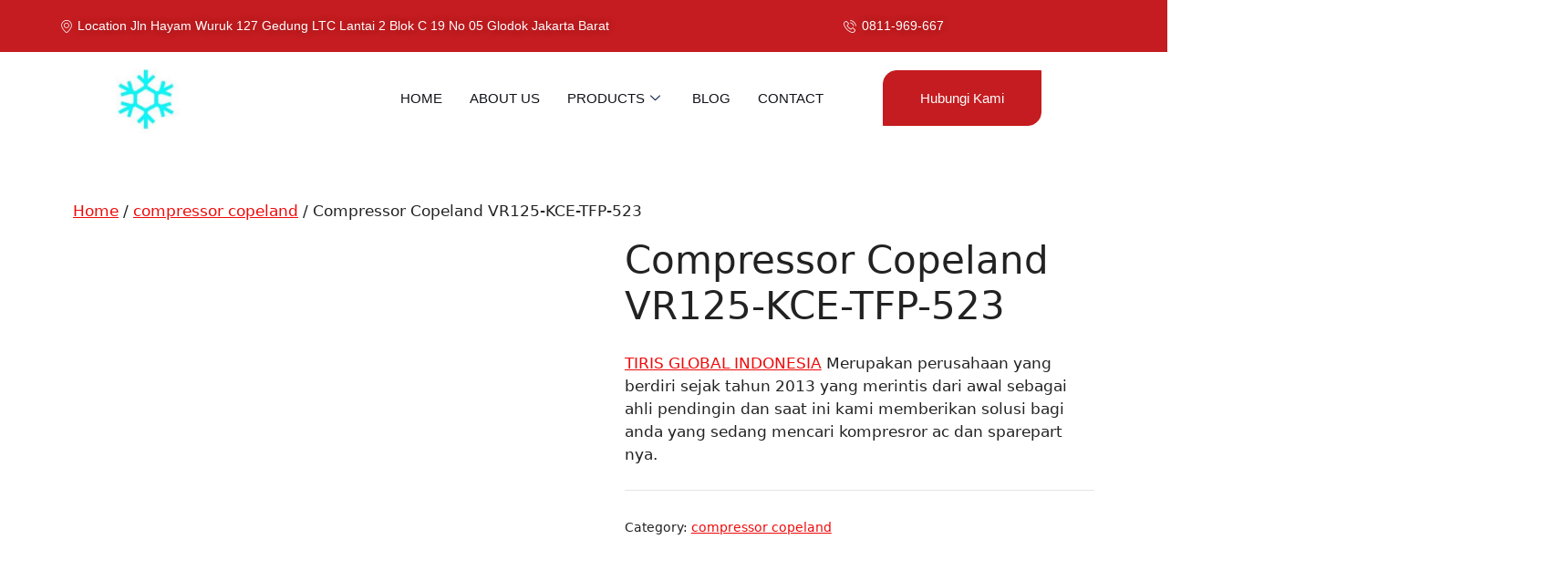

--- FILE ---
content_type: text/html; charset=UTF-8
request_url: https://compressor-copeland.com/product/compressor-copeland-vr125-kce-tfp-523/
body_size: 27092
content:
<!DOCTYPE html><html lang="id" prefix="og: https://ogp.me/ns#"><head><script data-no-optimize="1">var litespeed_docref=sessionStorage.getItem("litespeed_docref");litespeed_docref&&(Object.defineProperty(document,"referrer",{get:function(){return litespeed_docref}}),sessionStorage.removeItem("litespeed_docref"));</script><link rel="preconnect" href="https://fonts.gstatic.com" crossorigin /><link rel="dns-prefetch" href="https://fonts.gstatic.com" /><link rel="preconnect" href="https://fonts.googleapis.com" crossorigin /><link rel="dns-prefetch" href="https://fonts.googleapis.com" /><meta charset="UTF-8"><meta name="viewport" content="width=device-width, initial-scale=1"><title>Jual Compressor Copeland VR125-KCE-TFP-523 - Distributor Kompresor</title><meta name="description" content="Kami merupakan distributor sparepart AC terpercaya dan berkualitas. Kami juga menjual Compressor Copeland VR125-KCE-TFP-523."/><meta name="robots" content="follow, index, max-snippet:-1, max-video-preview:-1, max-image-preview:large"/><link rel="canonical" href="https://compressor-copeland.com/product/compressor-copeland-vr125-kce-tfp-523/" /><meta property="og:locale" content="id_ID" /><meta property="og:type" content="product" /><meta property="og:title" content="Jual Compressor Copeland VR125-KCE-TFP-523 - Distributor Kompresor" /><meta property="og:description" content="Kami merupakan distributor sparepart AC terpercaya dan berkualitas. Kami juga menjual Compressor Copeland VR125-KCE-TFP-523." /><meta property="og:url" content="https://compressor-copeland.com/product/compressor-copeland-vr125-kce-tfp-523/" /><meta property="og:site_name" content="DISTRIBUTOR KOMPRESOR AC" /><meta property="og:updated_time" content="2024-02-06T15:53:57+07:00" /><meta property="og:image" content="https://compressor-copeland.com/wp-content/uploads/2024/02/zp-90.jpeg" /><meta property="og:image:secure_url" content="https://compressor-copeland.com/wp-content/uploads/2024/02/zp-90.jpeg" /><meta property="og:image:width" content="1080" /><meta property="og:image:height" content="1080" /><meta property="og:image:alt" content="Compressor Copeland ZR190-KC-TFD-871" /><meta property="og:image:type" content="image/jpeg" /><meta property="product:price:currency" content="IDR" /><meta property="product:availability" content="instock" /><meta name="twitter:card" content="summary_large_image" /><meta name="twitter:title" content="Jual Compressor Copeland VR125-KCE-TFP-523 - Distributor Kompresor" /><meta name="twitter:description" content="Kami merupakan distributor sparepart AC terpercaya dan berkualitas. Kami juga menjual Compressor Copeland VR125-KCE-TFP-523." /><meta name="twitter:image" content="https://compressor-copeland.com/wp-content/uploads/2024/02/zp-90.jpeg" /><meta name="twitter:label1" content="Harga" /><meta name="twitter:data1" content="Rp0.00" /><meta name="twitter:label2" content="Ketersediaan" /><meta name="twitter:data2" content="Ada Persediaan" /> <script type="application/ld+json" class="rank-math-schema">{"@context":"https://schema.org","@graph":[{"@type":"Organization","@id":"https://compressor-copeland.com/#organization","name":"DISTRIBUTOR KOMPRESOR AC","url":"https://compressor-copeland.com"},{"@type":"WebSite","@id":"https://compressor-copeland.com/#website","url":"https://compressor-copeland.com","name":"DISTRIBUTOR KOMPRESOR AC","publisher":{"@id":"https://compressor-copeland.com/#organization"},"inLanguage":"id"},{"@type":"ImageObject","@id":"https://compressor-copeland.com/wp-content/uploads/2024/02/zp-90.jpeg","url":"https://compressor-copeland.com/wp-content/uploads/2024/02/zp-90.jpeg","width":"1080","height":"1080","caption":"Compressor Copeland ZR190-KC-TFD-871","inLanguage":"id"},{"@type":"ItemPage","@id":"https://compressor-copeland.com/product/compressor-copeland-vr125-kce-tfp-523/#webpage","url":"https://compressor-copeland.com/product/compressor-copeland-vr125-kce-tfp-523/","name":"Jual Compressor Copeland VR125-KCE-TFP-523 - Distributor Kompresor","datePublished":"2024-02-06T14:47:03+07:00","dateModified":"2024-02-06T15:53:57+07:00","isPartOf":{"@id":"https://compressor-copeland.com/#website"},"primaryImageOfPage":{"@id":"https://compressor-copeland.com/wp-content/uploads/2024/02/zp-90.jpeg"},"inLanguage":"id"},{"@type":"Product","name":"Jual Compressor Copeland VR125-KCE-TFP-523 - Distributor Kompresor","description":"Kami merupakan distributor sparepart AC terpercaya dan berkualitas. Kami juga menjual Compressor Copeland VR125-KCE-TFP-523.","category":"compressor copeland","mainEntityOfPage":{"@id":"https://compressor-copeland.com/product/compressor-copeland-vr125-kce-tfp-523/#webpage"},"image":[{"@type":"ImageObject","url":"https://compressor-copeland.com/wp-content/uploads/2024/02/zp-90.jpeg","height":"1080","width":"1080"}],"@id":"https://compressor-copeland.com/product/compressor-copeland-vr125-kce-tfp-523/#richSnippet"}]}</script> <link rel="alternate" type="application/rss+xml" title="DISTRIBUTOR KOMPRESOR AC &raquo; Feed" href="https://compressor-copeland.com/feed/" /><link rel="alternate" type="application/rss+xml" title="DISTRIBUTOR KOMPRESOR AC &raquo; Umpan Komentar" href="https://compressor-copeland.com/comments/feed/" /><link rel="alternate" title="oEmbed (JSON)" type="application/json+oembed" href="https://compressor-copeland.com/wp-json/oembed/1.0/embed?url=https%3A%2F%2Fcompressor-copeland.com%2Fproduct%2Fcompressor-copeland-vr125-kce-tfp-523%2F" /><link rel="alternate" title="oEmbed (XML)" type="text/xml+oembed" href="https://compressor-copeland.com/wp-json/oembed/1.0/embed?url=https%3A%2F%2Fcompressor-copeland.com%2Fproduct%2Fcompressor-copeland-vr125-kce-tfp-523%2F&#038;format=xml" /><style id='wp-img-auto-sizes-contain-inline-css'>img:is([sizes=auto i],[sizes^="auto," i]){contain-intrinsic-size:3000px 1500px}
/*# sourceURL=wp-img-auto-sizes-contain-inline-css */</style><link data-optimized="2" rel="stylesheet" href="https://compressor-copeland.com/wp-content/litespeed/css/82e3ab80045fcccf7994b9e9bffbaa7f.css?ver=6de01" /><style id="debloat-elementor-frontend-css">.elementor-screen-only,.screen-reader-text,.screen-reader-text span,.ui-helper-hidden-accessible{position:absolute;top:-10000em;width:1px;height:1px;margin:-1px;padding:0;overflow:hidden;clip:rect(0,0,0,0);border:0;}.elementor *,.elementor :after,.elementor :before{box-sizing:border-box;}.elementor a{box-shadow:none;text-decoration:none;}.elementor img{height:auto;max-width:100%;border:none;border-radius:0;box-shadow:none;}.elementor .elementor-background-video-container.elementor-loading{opacity:0;}.elementor .elementor-background-video-embed{max-width:none;}.elementor .elementor-background-video,.elementor .elementor-background-video-embed,.elementor .elementor-background-video-hosted{position:absolute;top:50%;left:50%;transform:translate(-50%,-50%);}.elementor-widget-wrap .elementor-element.elementor-widget__width-auto,.elementor-widget-wrap .elementor-element.elementor-widget__width-initial{max-width:100%;}.elementor-element{--flex-direction:initial;--flex-wrap:initial;--justify-content:initial;--align-items:initial;--align-content:initial;--gap:initial;--flex-basis:initial;--flex-grow:initial;--flex-shrink:initial;--order:initial;--align-self:initial;flex-basis:var(--flex-basis);flex-grow:var(--flex-grow);flex-shrink:var(--flex-shrink);order:var(--order);align-self:var(--align-self);}.elementor-element:where(.e-con-full,.elementor-widget){flex-direction:var(--flex-direction);flex-wrap:var(--flex-wrap);justify-content:var(--justify-content);align-items:var(--align-items);align-content:var(--align-content);gap:var(--gap);}.elementor-invisible{visibility:hidden;}.elementor-align-center{text-align:center;}.elementor-align-center .elementor-button{width:auto;}.elementor-align-right{text-align:right;}.elementor-align-right .elementor-button{width:auto;}.elementor-align-left{text-align:left;}.elementor-align-left .elementor-button{width:auto;}:root{--page-title-display:block;}.elementor-page-title,h1.entry-title{display:var(--page-title-display);}@keyframes eicon-spin{0%{transform:rotate(0deg);}to{transform:rotate(359deg);}}.elementor-section{position:relative;}.elementor-section .elementor-container{display:flex;margin-right:auto;margin-left:auto;position:relative;}@media (max-width:1024px) { .elementor-section .elementor-container{flex-wrap:wrap;} }.elementor-section.elementor-section-boxed>.elementor-container{max-width:1140px;}.elementor-widget-wrap{position:relative;width:100%;flex-wrap:wrap;align-content:flex-start;}.elementor:not(.elementor-bc-flex-widget) .elementor-widget-wrap{display:flex;}.elementor-widget-wrap>.elementor-element{width:100%;}.elementor-widget{position:relative;}.elementor-widget:not(:last-child){margin-bottom:20px;}.elementor-widget:not(:last-child).elementor-absolute,.elementor-widget:not(:last-child).elementor-widget__width-auto,.elementor-widget:not(:last-child).elementor-widget__width-initial{margin-bottom:0;}.elementor-column{position:relative;min-height:1px;display:flex;}.elementor-column-gap-default>.elementor-column>.elementor-element-populated{padding:10px;}@media (min-width:768px) { .elementor-column.elementor-col-10,.elementor-column[data-col="10"]{width:10%;}.elementor-column.elementor-col-11,.elementor-column[data-col="11"]{width:11.111%;}.elementor-column.elementor-col-12,.elementor-column[data-col="12"]{width:12.5%;}.elementor-column.elementor-col-14,.elementor-column[data-col="14"]{width:14.285%;}.elementor-column.elementor-col-16,.elementor-column[data-col="16"]{width:16.666%;}.elementor-column.elementor-col-20,.elementor-column[data-col="20"]{width:20%;}.elementor-column.elementor-col-25,.elementor-column[data-col="25"]{width:25%;}.elementor-column.elementor-col-30,.elementor-column[data-col="30"]{width:30%;}.elementor-column.elementor-col-33,.elementor-column[data-col="33"]{width:33.333%;}.elementor-column.elementor-col-40,.elementor-column[data-col="40"]{width:40%;}.elementor-column.elementor-col-50,.elementor-column[data-col="50"]{width:50%;}.elementor-column.elementor-col-60,.elementor-column[data-col="60"]{width:60%;}.elementor-column.elementor-col-66,.elementor-column[data-col="66"]{width:66.666%;}.elementor-column.elementor-col-70,.elementor-column[data-col="70"]{width:70%;}.elementor-column.elementor-col-75,.elementor-column[data-col="75"]{width:75%;}.elementor-column.elementor-col-80,.elementor-column[data-col="80"]{width:80%;}.elementor-column.elementor-col-83,.elementor-column[data-col="83"]{width:83.333%;}.elementor-column.elementor-col-90,.elementor-column[data-col="90"]{width:90%;}.elementor-column.elementor-col-100,.elementor-column[data-col="100"]{width:100%;} }@media (max-width:767px) { .elementor-column{width:100%;} }.elementor-element .elementor-widget-container{transition:background .3s,border .3s,border-radius .3s,box-shadow .3s,transform var(--e-transform-transition-duration,.4s);}.elementor-button{display:inline-block;line-height:1;background-color:#69727d;font-size:15px;padding:12px 24px;border-radius:3px;color:#fff;fill:#fff;text-align:center;transition:all .3s;}.elementor-button:focus,.elementor-button:hover,.elementor-button:visited{color:#fff;}.elementor-button-content-wrapper{display:flex;justify-content:center;}.elementor-button-text{flex-grow:1;order:10;display:inline-block;}.elementor-button span{text-decoration:inherit;}.elementor-element,.elementor-lightbox{--swiper-theme-color:#000;--swiper-navigation-size:44px;--swiper-pagination-bullet-size:6px;--swiper-pagination-bullet-horizontal-gap:6px;}#left-area ul.elementor-icon-list-items,.elementor-edit-area .elementor-element ul.elementor-icon-list-items,.elementor .elementor-element ul.elementor-icon-list-items{padding:0;}.e--ua-appleWebkit.rtl{--flex-right:flex-start;}.e--ua-appleWebkit .elementor-share-buttons--align-right,.e--ua-appleWebkit .elementor-widget-social-icons.e-grid-align-right{--justify-content:var(--flex-right,flex-end);}.e--ua-appleWebkit .elementor-share-buttons--align-center,.e--ua-appleWebkit .elementor-widget-social-icons.e-grid-align-center{--justify-content:center;}.e--ua-appleWebkit .elementor-grid-0.elementor-share-buttons--align-center .elementor-grid,.e--ua-appleWebkit .elementor-grid-0.elementor-share-buttons--align-justify .elementor-grid,.e--ua-appleWebkit .elementor-grid-0.elementor-share-buttons--align-right .elementor-grid,.e--ua-appleWebkit .elementor-grid-0.elementor-widget-social-icons.e-grid-align-center .elementor-grid,.e--ua-appleWebkit .elementor-grid-0.elementor-widget-social-icons.e-grid-align-right .elementor-grid{width:auto;display:flex;flex-wrap:wrap;justify-content:var(--justify-content,space-between);margin-left:calc(-.5 * var(--grid-column-gap));margin-right:calc(-.5 * var(--grid-column-gap));}.e--ua-appleWebkit .elementor-grid-0.elementor-share-buttons--align-center .elementor-grid-item,.e--ua-appleWebkit .elementor-grid-0.elementor-share-buttons--align-justify .elementor-grid-item,.e--ua-appleWebkit .elementor-grid-0.elementor-share-buttons--align-right .elementor-grid-item,.e--ua-appleWebkit .elementor-grid-0.elementor-widget-social-icons.e-grid-align-center .elementor-grid-item,.e--ua-appleWebkit .elementor-grid-0.elementor-widget-social-icons.e-grid-align-right .elementor-grid-item{margin-left:calc(.5 * var(--grid-column-gap));margin-right:calc(.5 * var(--grid-column-gap));}.e--ua-appleWebkit .elementor-grid-0.elementor-share-buttons--align-left .elementor-grid,.e--ua-appleWebkit .elementor-grid-0.elementor-widget-social-icons.e-grid-align-left .elementor-grid{display:inline-block;}.e--ua-appleWebkit .elementor-grid-0.elementor-share-buttons--align-left .elementor-grid,.e--ua-appleWebkit .elementor-grid-0.elementor-share-buttons--align-left .elementor-grid-item,.e--ua-appleWebkit .elementor-grid-0.elementor-widget-social-icons.e-grid-align-left .elementor-grid,.e--ua-appleWebkit .elementor-grid-0.elementor-widget-social-icons.e-grid-align-left .elementor-grid-item{margin-left:0;margin-right:0;}@media (max-width:1024px) { .e--ua-appleWebkit .elementor-share-buttons-tablet--align-right,.e--ua-appleWebkit .elementor-widget-social-icons.e-grid-align-tablet-right{--justify-content:var(--flex-right,flex-end);}.e--ua-appleWebkit .elementor-share-buttons-tablet--align-center,.e--ua-appleWebkit .elementor-widget-social-icons.e-grid-align-tablet-center{--justify-content:center;}.e--ua-appleWebkit .elementor-grid-0.elementor-share-buttons--align-tablet-center .elementor-grid,.e--ua-appleWebkit .elementor-grid-0.elementor-share-buttons--align-tablet-justify .elementor-grid,.e--ua-appleWebkit .elementor-grid-0.elementor-share-buttons--align-tablet-right .elementor-grid,.e--ua-appleWebkit .elementor-grid-0.elementor-widget-social-icons.e-grid-align-tablet-center .elementor-grid,.e--ua-appleWebkit .elementor-grid-0.elementor-widget-social-icons.e-grid-align-tablet-right .elementor-grid{width:auto;display:flex;flex-wrap:wrap;justify-content:var(--justify-content,space-between);margin-left:calc(-.5 * var(--grid-column-gap));margin-right:calc(-.5 * var(--grid-column-gap));}.e--ua-appleWebkit .elementor-grid-0.elementor-share-buttons--align-tablet-center .elementor-grid-item,.e--ua-appleWebkit .elementor-grid-0.elementor-share-buttons--align-tablet-justify .elementor-grid-item,.e--ua-appleWebkit .elementor-grid-0.elementor-share-buttons--align-tablet-right .elementor-grid-item,.e--ua-appleWebkit .elementor-grid-0.elementor-widget-social-icons.e-grid-align-tablet-center .elementor-grid-item,.e--ua-appleWebkit .elementor-grid-0.elementor-widget-social-icons.e-grid-align-tablet-right .elementor-grid-item{margin-left:calc(.5 * var(--grid-column-gap));margin-right:calc(.5 * var(--grid-column-gap));}.e--ua-appleWebkit .elementor-grid-0.elementor-share-buttons-tablet--align-left .elementor-grid,.e--ua-appleWebkit .elementor-grid-0.elementor-widget-social-icons.e-grid-align-tablet-left .elementor-grid{display:inline-block;}.e--ua-appleWebkit .elementor-grid-0.elementor-share-buttons-tablet--align-left .elementor-grid,.e--ua-appleWebkit .elementor-grid-0.elementor-share-buttons-tablet--align-left .elementor-grid-item,.e--ua-appleWebkit .elementor-grid-0.elementor-widget-social-icons.e-grid-align-tablet-left .elementor-grid,.e--ua-appleWebkit .elementor-grid-0.elementor-widget-social-icons.e-grid-align-tablet-left .elementor-grid-item{margin-left:0;margin-right:0;} }@media (max-width:767px) { .e--ua-appleWebkit .elementor-share-buttons-mobile--align-right,.e--ua-appleWebkit .elementor-widget-social-icons.e-grid-align-mobile-right{--justify-content:var(--flex-right,flex-end);}.e--ua-appleWebkit .elementor-share-buttons-mobile--align-center,.e--ua-appleWebkit .elementor-widget-social-icons.e-grid-align-mobile-center{--justify-content:center;}.e--ua-appleWebkit .elementor-grid-0.elementor-share-buttons--align-mobile-center .elementor-grid,.e--ua-appleWebkit .elementor-grid-0.elementor-share-buttons--align-mobile-justify .elementor-grid,.e--ua-appleWebkit .elementor-grid-0.elementor-share-buttons--align-mobile-right .elementor-grid,.e--ua-appleWebkit .elementor-grid-0.elementor-widget-social-icons.e-grid-align-mobile-center .elementor-grid,.e--ua-appleWebkit .elementor-grid-0.elementor-widget-social-icons.e-grid-align-mobile-right .elementor-grid{width:auto;display:flex;flex-wrap:wrap;justify-content:var(--justify-content,space-between);margin-left:calc(-.5 * var(--grid-column-gap));margin-right:calc(-.5 * var(--grid-column-gap));}.e--ua-appleWebkit .elementor-grid-0.elementor-share-buttons--align-mobile-center .elementor-grid-item,.e--ua-appleWebkit .elementor-grid-0.elementor-share-buttons--align-mobile-justify .elementor-grid-item,.e--ua-appleWebkit .elementor-grid-0.elementor-share-buttons--align-mobile-right .elementor-grid-item,.e--ua-appleWebkit .elementor-grid-0.elementor-widget-social-icons.e-grid-align-mobile-center .elementor-grid-item,.e--ua-appleWebkit .elementor-grid-0.elementor-widget-social-icons.e-grid-align-mobile-right .elementor-grid-item{margin-left:calc(.5 * var(--grid-column-gap));margin-right:calc(.5 * var(--grid-column-gap));}.e--ua-appleWebkit .elementor-grid-0.elementor-share-buttons-mobile--align-left .elementor-grid,.e--ua-appleWebkit .elementor-grid-0.elementor-widget-social-icons.e-grid-align-mobile-left .elementor-grid{display:inline-block;}.e--ua-appleWebkit .elementor-grid-0.elementor-share-buttons-mobile--align-left .elementor-grid,.e--ua-appleWebkit .elementor-grid-0.elementor-share-buttons-mobile--align-left .elementor-grid-item,.e--ua-appleWebkit .elementor-grid-0.elementor-widget-social-icons.e-grid-align-mobile-left .elementor-grid,.e--ua-appleWebkit .elementor-grid-0.elementor-widget-social-icons.e-grid-align-mobile-left .elementor-grid-item{margin-left:0;margin-right:0;} }@media (max-width:767px) { .elementor .elementor-hidden-mobile,.elementor .elementor-hidden-phone{display:none;} }@media (min-width:768px) and (max-width:1024px) { .elementor .elementor-hidden-tablet{display:none;} }.elementor-widget-n-accordion .e-n-accordion-item-title,:where(.elementor-widget-n-accordion .e-n-accordion-item>.e-con){border:var(--n-accordion-border-width) var(--n-accordion-border-style) var(--n-accordion-border-color);}</style><style id="debloat-wp-block-library-css">@charset "UTF-8";:where(.wp-block-button__link){border-radius:9999px;box-shadow:none;padding:calc(.667em + 2px) calc(1.333em + 2px);text-decoration:none;}:root :where(.wp-block-button .wp-block-button__link.is-style-outline),:root :where(.wp-block-button.is-style-outline>.wp-block-button__link){border:2px solid;padding:.667em 1.333em;}:root :where(.wp-block-button .wp-block-button__link.is-style-outline:not(.has-text-color)),:root :where(.wp-block-button.is-style-outline>.wp-block-button__link:not(.has-text-color)){color:currentColor;}:root :where(.wp-block-button .wp-block-button__link.is-style-outline:not(.has-background)),:root :where(.wp-block-button.is-style-outline>.wp-block-button__link:not(.has-background)){background-color:initial;background-image:none;}:where(.wp-block-columns){margin-bottom:1.75em;}:where(.wp-block-columns.has-background){padding:1.25em 2.375em;}:where(.wp-block-post-comments input[type=submit]){border:none;}:where(.wp-block-cover-image:not(.has-text-color)),:where(.wp-block-cover:not(.has-text-color)){color:#fff;}:where(.wp-block-cover-image.is-light:not(.has-text-color)),:where(.wp-block-cover.is-light:not(.has-text-color)){color:#000;}:root :where(.wp-block-cover h1:not(.has-text-color)),:root :where(.wp-block-cover h2:not(.has-text-color)),:root :where(.wp-block-cover h3:not(.has-text-color)),:root :where(.wp-block-cover h4:not(.has-text-color)),:root :where(.wp-block-cover h5:not(.has-text-color)),:root :where(.wp-block-cover h6:not(.has-text-color)),:root :where(.wp-block-cover p:not(.has-text-color)){color:inherit;}:where(.wp-block-file){margin-bottom:1.5em;}:where(.wp-block-file__button){border-radius:2em;display:inline-block;padding:.5em 1em;}:where(.wp-block-file__button):where(a):active,:where(.wp-block-file__button):where(a):focus,:where(.wp-block-file__button):where(a):hover,:where(.wp-block-file__button):where(a):visited{box-shadow:none;color:#fff;opacity:.85;text-decoration:none;}:where(.wp-block-form-input__input){font-size:1em;margin-bottom:.5em;padding:0 .5em;}:where(.wp-block-form-input__input)[type=date],:where(.wp-block-form-input__input)[type=datetime-local],:where(.wp-block-form-input__input)[type=datetime],:where(.wp-block-form-input__input)[type=email],:where(.wp-block-form-input__input)[type=month],:where(.wp-block-form-input__input)[type=number],:where(.wp-block-form-input__input)[type=password],:where(.wp-block-form-input__input)[type=search],:where(.wp-block-form-input__input)[type=tel],:where(.wp-block-form-input__input)[type=text],:where(.wp-block-form-input__input)[type=time],:where(.wp-block-form-input__input)[type=url],:where(.wp-block-form-input__input)[type=week]{border-style:solid;border-width:1px;line-height:2;min-height:2em;}:where(.wp-block-group.wp-block-group-is-layout-constrained){position:relative;}@keyframes show-content-image{0%{visibility:hidden;}99%{visibility:hidden;}to{visibility:visible;}}@keyframes turn-on-visibility{0%{opacity:0;}to{opacity:1;}}@keyframes turn-off-visibility{0%{opacity:1;visibility:visible;}99%{opacity:0;visibility:visible;}to{opacity:0;visibility:hidden;}}@keyframes lightbox-zoom-in{0%{transform:translate(calc(( -100vw + var(--wp--lightbox-scrollbar-width) ) / 2 + var(--wp--lightbox-initial-left-position)),calc(-50vh + var(--wp--lightbox-initial-top-position))) scale(var(--wp--lightbox-scale));}to{transform:translate(-50%,-50%) scale(1);}}@keyframes lightbox-zoom-out{0%{transform:translate(-50%,-50%) scale(1);visibility:visible;}99%{visibility:visible;}to{transform:translate(calc(( -100vw + var(--wp--lightbox-scrollbar-width) ) / 2 + var(--wp--lightbox-initial-left-position)),calc(-50vh + var(--wp--lightbox-initial-top-position))) scale(var(--wp--lightbox-scale));visibility:hidden;}}:where(.wp-block-latest-comments:not([style*=line-height] .wp-block-latest-comments__comment)){line-height:1.1;}:where(.wp-block-latest-comments:not([style*=line-height] .wp-block-latest-comments__comment-excerpt p)){line-height:1.8;}:root :where(.wp-block-latest-posts.is-grid){padding:0;}:root :where(.wp-block-latest-posts.wp-block-latest-posts__list){padding-left:0;}ol,ul{box-sizing:border-box;}:root :where(.wp-block-list.has-background){padding:1.25em 2.375em;}:where(.wp-block-navigation.has-background .wp-block-navigation-item a:not(.wp-element-button)),:where(.wp-block-navigation.has-background .wp-block-navigation-submenu a:not(.wp-element-button)){padding:.5em 1em;}:where(.wp-block-navigation .wp-block-navigation__submenu-container .wp-block-navigation-item a:not(.wp-element-button)),:where(.wp-block-navigation .wp-block-navigation__submenu-container .wp-block-navigation-submenu a:not(.wp-element-button)),:where(.wp-block-navigation .wp-block-navigation__submenu-container .wp-block-navigation-submenu button.wp-block-navigation-item__content),:where(.wp-block-navigation .wp-block-navigation__submenu-container .wp-block-pages-list__item button.wp-block-navigation-item__content){padding:.5em 1em;}@keyframes overlay-menu__fade-in-animation{0%{opacity:0;transform:translateY(.5em);}to{opacity:1;transform:translateY(0);}}:root :where(p.has-background){padding:1.25em 2.375em;}:where(p.has-text-color:not(.has-link-color)) a{color:inherit;}:where(.wp-block-post-comments-form input:not([type=submit])),:where(.wp-block-post-comments-form textarea){border:1px solid #949494;font-family:inherit;font-size:1em;}:where(.wp-block-post-comments-form input:where(:not([type=submit]):not([type=checkbox]))),:where(.wp-block-post-comments-form textarea){padding:calc(.667em + 2px);}:where(.wp-block-post-excerpt){box-sizing:border-box;margin-bottom:var(--wp--style--block-gap);margin-top:var(--wp--style--block-gap);}:where(.wp-block-preformatted.has-background){padding:1.25em 2.375em;}:where(.wp-block-search__button){border:1px solid #ccc;padding:6px 10px;}:where(.wp-block-search__input){appearance:none;border:1px solid #949494;flex-grow:1;font-family:inherit;font-size:inherit;font-style:inherit;font-weight:inherit;letter-spacing:inherit;line-height:inherit;margin-left:0;margin-right:0;min-width:3rem;padding:8px;text-decoration:unset !important;text-transform:inherit;}:where(.wp-block-search__button-inside .wp-block-search__inside-wrapper){background-color:#fff;border:1px solid #949494;box-sizing:border-box;padding:4px;}:where(.wp-block-search__button-inside .wp-block-search__inside-wrapper) :where(.wp-block-search__button){padding:4px 8px;}:root :where(.wp-block-separator.is-style-dots){height:auto;line-height:1;text-align:center;}:root :where(.wp-block-separator.is-style-dots):before{color:currentColor;content:"···";font-family:serif;font-size:1.5em;letter-spacing:2em;padding-left:2em;}:root :where(.wp-block-site-logo.is-style-rounded){border-radius:9999px;}:root :where(.wp-block-social-links .wp-social-link a){padding:.25em;}:root :where(.wp-block-social-links.is-style-logos-only .wp-social-link a){padding:0;}:root :where(.wp-block-social-links.is-style-pill-shape .wp-social-link a){padding-left:.6666666667em;padding-right:.6666666667em;}:root :where(.wp-block-tag-cloud.is-style-outline){display:flex;flex-wrap:wrap;gap:1ch;}:root :where(.wp-block-tag-cloud.is-style-outline a){border:1px solid;font-size:unset !important;margin-right:0;padding:1ch 2ch;text-decoration:none !important;}:root :where(.wp-block-table-of-contents){box-sizing:border-box;}:where(.wp-block-term-description){box-sizing:border-box;margin-bottom:var(--wp--style--block-gap);margin-top:var(--wp--style--block-gap);}:where(pre.wp-block-verse){font-family:inherit;}.editor-styles-wrapper,.entry-content{counter-reset:footnotes;}:root{--wp-block-synced-color:#7a00df;--wp-block-synced-color--rgb:122,0,223;--wp-bound-block-color:var(--wp-block-synced-color);--wp-editor-canvas-background:#ddd;--wp-admin-theme-color:#007cba;--wp-admin-theme-color--rgb:0,124,186;--wp-admin-theme-color-darker-10:#006ba1;--wp-admin-theme-color-darker-10--rgb:0,107,160.5;--wp-admin-theme-color-darker-20:#005a87;--wp-admin-theme-color-darker-20--rgb:0,90,135;--wp-admin-border-width-focus:2px;}@media (min-resolution:192dpi) { :root{--wp-admin-border-width-focus:1.5px;} }:root{--wp--preset--font-size--normal:16px;--wp--preset--font-size--huge:42px;}.screen-reader-text{border:0;clip-path:inset(50%);height:1px;margin:-1px;overflow:hidden;padding:0;position:absolute;width:1px;word-wrap:normal !important;}.screen-reader-text:focus{background-color:#ddd;clip-path:none;color:#444;display:block;font-size:1em;height:auto;left:5px;line-height:normal;padding:15px 23px 14px;text-decoration:none;top:5px;width:auto;z-index:100000;}html :where(.has-border-color){border-style:solid;}html :where([style*=border-top-color]){border-top-style:solid;}html :where([style*=border-right-color]){border-right-style:solid;}html :where([style*=border-bottom-color]){border-bottom-style:solid;}html :where([style*=border-left-color]){border-left-style:solid;}html :where([style*=border-width]){border-style:solid;}html :where([style*=border-top-width]){border-top-style:solid;}html :where([style*=border-right-width]){border-right-style:solid;}html :where([style*=border-bottom-width]){border-bottom-style:solid;}html :where([style*=border-left-width]){border-left-style:solid;}html :where(img[class*=wp-image-]){height:auto;max-width:100%;}:where(figure){margin:0 0 1em;}html :where(.is-position-sticky){--wp-admin--admin-bar--position-offset:var(--wp-admin--admin-bar--height,0px);}@media screen and (max-width:600px) { html :where(.is-position-sticky){--wp-admin--admin-bar--position-offset:0px;} }</style><style id='global-styles-inline-css'>:root{--wp--preset--aspect-ratio--square: 1;--wp--preset--aspect-ratio--4-3: 4/3;--wp--preset--aspect-ratio--3-4: 3/4;--wp--preset--aspect-ratio--3-2: 3/2;--wp--preset--aspect-ratio--2-3: 2/3;--wp--preset--aspect-ratio--16-9: 16/9;--wp--preset--aspect-ratio--9-16: 9/16;--wp--preset--color--black: #000000;--wp--preset--color--cyan-bluish-gray: #abb8c3;--wp--preset--color--white: #ffffff;--wp--preset--color--pale-pink: #f78da7;--wp--preset--color--vivid-red: #cf2e2e;--wp--preset--color--luminous-vivid-orange: #ff6900;--wp--preset--color--luminous-vivid-amber: #fcb900;--wp--preset--color--light-green-cyan: #7bdcb5;--wp--preset--color--vivid-green-cyan: #00d084;--wp--preset--color--pale-cyan-blue: #8ed1fc;--wp--preset--color--vivid-cyan-blue: #0693e3;--wp--preset--color--vivid-purple: #9b51e0;--wp--preset--color--contrast: var(--contrast);--wp--preset--color--contrast-2: var(--contrast-2);--wp--preset--color--contrast-3: var(--contrast-3);--wp--preset--color--base: var(--base);--wp--preset--color--base-2: var(--base-2);--wp--preset--color--base-3: var(--base-3);--wp--preset--color--accent: var(--accent);--wp--preset--gradient--vivid-cyan-blue-to-vivid-purple: linear-gradient(135deg,rgb(6,147,227) 0%,rgb(155,81,224) 100%);--wp--preset--gradient--light-green-cyan-to-vivid-green-cyan: linear-gradient(135deg,rgb(122,220,180) 0%,rgb(0,208,130) 100%);--wp--preset--gradient--luminous-vivid-amber-to-luminous-vivid-orange: linear-gradient(135deg,rgb(252,185,0) 0%,rgb(255,105,0) 100%);--wp--preset--gradient--luminous-vivid-orange-to-vivid-red: linear-gradient(135deg,rgb(255,105,0) 0%,rgb(207,46,46) 100%);--wp--preset--gradient--very-light-gray-to-cyan-bluish-gray: linear-gradient(135deg,rgb(238,238,238) 0%,rgb(169,184,195) 100%);--wp--preset--gradient--cool-to-warm-spectrum: linear-gradient(135deg,rgb(74,234,220) 0%,rgb(151,120,209) 20%,rgb(207,42,186) 40%,rgb(238,44,130) 60%,rgb(251,105,98) 80%,rgb(254,248,76) 100%);--wp--preset--gradient--blush-light-purple: linear-gradient(135deg,rgb(255,206,236) 0%,rgb(152,150,240) 100%);--wp--preset--gradient--blush-bordeaux: linear-gradient(135deg,rgb(254,205,165) 0%,rgb(254,45,45) 50%,rgb(107,0,62) 100%);--wp--preset--gradient--luminous-dusk: linear-gradient(135deg,rgb(255,203,112) 0%,rgb(199,81,192) 50%,rgb(65,88,208) 100%);--wp--preset--gradient--pale-ocean: linear-gradient(135deg,rgb(255,245,203) 0%,rgb(182,227,212) 50%,rgb(51,167,181) 100%);--wp--preset--gradient--electric-grass: linear-gradient(135deg,rgb(202,248,128) 0%,rgb(113,206,126) 100%);--wp--preset--gradient--midnight: linear-gradient(135deg,rgb(2,3,129) 0%,rgb(40,116,252) 100%);--wp--preset--font-size--small: 13px;--wp--preset--font-size--medium: 20px;--wp--preset--font-size--large: 36px;--wp--preset--font-size--x-large: 42px;--wp--preset--font-family--inter: "Inter", sans-serif;--wp--preset--font-family--cardo: Cardo;--wp--preset--spacing--20: 0.44rem;--wp--preset--spacing--30: 0.67rem;--wp--preset--spacing--40: 1rem;--wp--preset--spacing--50: 1.5rem;--wp--preset--spacing--60: 2.25rem;--wp--preset--spacing--70: 3.38rem;--wp--preset--spacing--80: 5.06rem;--wp--preset--shadow--natural: 6px 6px 9px rgba(0, 0, 0, 0.2);--wp--preset--shadow--deep: 12px 12px 50px rgba(0, 0, 0, 0.4);--wp--preset--shadow--sharp: 6px 6px 0px rgba(0, 0, 0, 0.2);--wp--preset--shadow--outlined: 6px 6px 0px -3px rgb(255, 255, 255), 6px 6px rgb(0, 0, 0);--wp--preset--shadow--crisp: 6px 6px 0px rgb(0, 0, 0);}:where(.is-layout-flex){gap: 0.5em;}:where(.is-layout-grid){gap: 0.5em;}body .is-layout-flex{display: flex;}.is-layout-flex{flex-wrap: wrap;align-items: center;}.is-layout-flex > :is(*, div){margin: 0;}body .is-layout-grid{display: grid;}.is-layout-grid > :is(*, div){margin: 0;}:where(.wp-block-columns.is-layout-flex){gap: 2em;}:where(.wp-block-columns.is-layout-grid){gap: 2em;}:where(.wp-block-post-template.is-layout-flex){gap: 1.25em;}:where(.wp-block-post-template.is-layout-grid){gap: 1.25em;}.has-black-color{color: var(--wp--preset--color--black) !important;}.has-cyan-bluish-gray-color{color: var(--wp--preset--color--cyan-bluish-gray) !important;}.has-white-color{color: var(--wp--preset--color--white) !important;}.has-pale-pink-color{color: var(--wp--preset--color--pale-pink) !important;}.has-vivid-red-color{color: var(--wp--preset--color--vivid-red) !important;}.has-luminous-vivid-orange-color{color: var(--wp--preset--color--luminous-vivid-orange) !important;}.has-luminous-vivid-amber-color{color: var(--wp--preset--color--luminous-vivid-amber) !important;}.has-light-green-cyan-color{color: var(--wp--preset--color--light-green-cyan) !important;}.has-vivid-green-cyan-color{color: var(--wp--preset--color--vivid-green-cyan) !important;}.has-pale-cyan-blue-color{color: var(--wp--preset--color--pale-cyan-blue) !important;}.has-vivid-cyan-blue-color{color: var(--wp--preset--color--vivid-cyan-blue) !important;}.has-vivid-purple-color{color: var(--wp--preset--color--vivid-purple) !important;}.has-black-background-color{background-color: var(--wp--preset--color--black) !important;}.has-cyan-bluish-gray-background-color{background-color: var(--wp--preset--color--cyan-bluish-gray) !important;}.has-white-background-color{background-color: var(--wp--preset--color--white) !important;}.has-pale-pink-background-color{background-color: var(--wp--preset--color--pale-pink) !important;}.has-vivid-red-background-color{background-color: var(--wp--preset--color--vivid-red) !important;}.has-luminous-vivid-orange-background-color{background-color: var(--wp--preset--color--luminous-vivid-orange) !important;}.has-luminous-vivid-amber-background-color{background-color: var(--wp--preset--color--luminous-vivid-amber) !important;}.has-light-green-cyan-background-color{background-color: var(--wp--preset--color--light-green-cyan) !important;}.has-vivid-green-cyan-background-color{background-color: var(--wp--preset--color--vivid-green-cyan) !important;}.has-pale-cyan-blue-background-color{background-color: var(--wp--preset--color--pale-cyan-blue) !important;}.has-vivid-cyan-blue-background-color{background-color: var(--wp--preset--color--vivid-cyan-blue) !important;}.has-vivid-purple-background-color{background-color: var(--wp--preset--color--vivid-purple) !important;}.has-black-border-color{border-color: var(--wp--preset--color--black) !important;}.has-cyan-bluish-gray-border-color{border-color: var(--wp--preset--color--cyan-bluish-gray) !important;}.has-white-border-color{border-color: var(--wp--preset--color--white) !important;}.has-pale-pink-border-color{border-color: var(--wp--preset--color--pale-pink) !important;}.has-vivid-red-border-color{border-color: var(--wp--preset--color--vivid-red) !important;}.has-luminous-vivid-orange-border-color{border-color: var(--wp--preset--color--luminous-vivid-orange) !important;}.has-luminous-vivid-amber-border-color{border-color: var(--wp--preset--color--luminous-vivid-amber) !important;}.has-light-green-cyan-border-color{border-color: var(--wp--preset--color--light-green-cyan) !important;}.has-vivid-green-cyan-border-color{border-color: var(--wp--preset--color--vivid-green-cyan) !important;}.has-pale-cyan-blue-border-color{border-color: var(--wp--preset--color--pale-cyan-blue) !important;}.has-vivid-cyan-blue-border-color{border-color: var(--wp--preset--color--vivid-cyan-blue) !important;}.has-vivid-purple-border-color{border-color: var(--wp--preset--color--vivid-purple) !important;}.has-vivid-cyan-blue-to-vivid-purple-gradient-background{background: var(--wp--preset--gradient--vivid-cyan-blue-to-vivid-purple) !important;}.has-light-green-cyan-to-vivid-green-cyan-gradient-background{background: var(--wp--preset--gradient--light-green-cyan-to-vivid-green-cyan) !important;}.has-luminous-vivid-amber-to-luminous-vivid-orange-gradient-background{background: var(--wp--preset--gradient--luminous-vivid-amber-to-luminous-vivid-orange) !important;}.has-luminous-vivid-orange-to-vivid-red-gradient-background{background: var(--wp--preset--gradient--luminous-vivid-orange-to-vivid-red) !important;}.has-very-light-gray-to-cyan-bluish-gray-gradient-background{background: var(--wp--preset--gradient--very-light-gray-to-cyan-bluish-gray) !important;}.has-cool-to-warm-spectrum-gradient-background{background: var(--wp--preset--gradient--cool-to-warm-spectrum) !important;}.has-blush-light-purple-gradient-background{background: var(--wp--preset--gradient--blush-light-purple) !important;}.has-blush-bordeaux-gradient-background{background: var(--wp--preset--gradient--blush-bordeaux) !important;}.has-luminous-dusk-gradient-background{background: var(--wp--preset--gradient--luminous-dusk) !important;}.has-pale-ocean-gradient-background{background: var(--wp--preset--gradient--pale-ocean) !important;}.has-electric-grass-gradient-background{background: var(--wp--preset--gradient--electric-grass) !important;}.has-midnight-gradient-background{background: var(--wp--preset--gradient--midnight) !important;}.has-small-font-size{font-size: var(--wp--preset--font-size--small) !important;}.has-medium-font-size{font-size: var(--wp--preset--font-size--medium) !important;}.has-large-font-size{font-size: var(--wp--preset--font-size--large) !important;}.has-x-large-font-size{font-size: var(--wp--preset--font-size--x-large) !important;}
/*# sourceURL=global-styles-inline-css */</style><style id='classic-theme-styles-inline-css'>/*! This file is auto-generated */
.wp-block-button__link{color:#fff;background-color:#32373c;border-radius:9999px;box-shadow:none;text-decoration:none;padding:calc(.667em + 2px) calc(1.333em + 2px);font-size:1.125em}.wp-block-file__button{background:#32373c;color:#fff;text-decoration:none}
/*# sourceURL=/wp-includes/css/classic-themes.min.css */</style><style id='woocommerce-inline-inline-css'>.woocommerce form .form-row .required { visibility: visible; }
/*# sourceURL=woocommerce-inline-inline-css */</style><style id='generate-style-inline-css'>body{background-color:#ffffff;color:var(--contrast);}a{color:#ef0909;}a{text-decoration:underline;}.entry-title a, .site-branding a, a.button, .wp-block-button__link, .main-navigation a{text-decoration:none;}a:hover, a:focus, a:active{color:var(--contrast);}.wp-block-group__inner-container{max-width:1200px;margin-left:auto;margin-right:auto;}:root{--contrast:#222222;--contrast-2:#575760;--contrast-3:#b2b2be;--base:#f0f0f0;--base-2:#f7f8f9;--base-3:#ffffff;--accent:#1b6eb6;}:root .has-contrast-color{color:var(--contrast);}:root .has-contrast-background-color{background-color:var(--contrast);}:root .has-contrast-2-color{color:var(--contrast-2);}:root .has-contrast-2-background-color{background-color:var(--contrast-2);}:root .has-contrast-3-color{color:var(--contrast-3);}:root .has-contrast-3-background-color{background-color:var(--contrast-3);}:root .has-base-color{color:var(--base);}:root .has-base-background-color{background-color:var(--base);}:root .has-base-2-color{color:var(--base-2);}:root .has-base-2-background-color{background-color:var(--base-2);}:root .has-base-3-color{color:var(--base-3);}:root .has-base-3-background-color{background-color:var(--base-3);}:root .has-accent-color{color:var(--accent);}:root .has-accent-background-color{background-color:var(--accent);}.top-bar{background-color:#636363;color:#ffffff;}.top-bar a{color:#ffffff;}.top-bar a:hover{color:#303030;}.site-header{background-color:var(--base-3);}.main-title a,.main-title a:hover{color:var(--contrast);}.site-description{color:var(--contrast-2);}.mobile-menu-control-wrapper .menu-toggle,.mobile-menu-control-wrapper .menu-toggle:hover,.mobile-menu-control-wrapper .menu-toggle:focus,.has-inline-mobile-toggle #site-navigation.toggled{background-color:rgba(0, 0, 0, 0.02);}.main-navigation,.main-navigation ul ul{background-color:var(--base-3);}.main-navigation .main-nav ul li a, .main-navigation .menu-toggle, .main-navigation .menu-bar-items{color:var(--contrast);}.main-navigation .main-nav ul li:not([class*="current-menu-"]):hover > a, .main-navigation .main-nav ul li:not([class*="current-menu-"]):focus > a, .main-navigation .main-nav ul li.sfHover:not([class*="current-menu-"]) > a, .main-navigation .menu-bar-item:hover > a, .main-navigation .menu-bar-item.sfHover > a{color:var(--accent);}button.menu-toggle:hover,button.menu-toggle:focus{color:var(--contrast);}.main-navigation .main-nav ul li[class*="current-menu-"] > a{color:var(--accent);}.navigation-search input[type="search"],.navigation-search input[type="search"]:active, .navigation-search input[type="search"]:focus, .main-navigation .main-nav ul li.search-item.active > a, .main-navigation .menu-bar-items .search-item.active > a{color:var(--accent);}.main-navigation ul ul{background-color:var(--base);}.separate-containers .inside-article, .separate-containers .comments-area, .separate-containers .page-header, .one-container .container, .separate-containers .paging-navigation, .inside-page-header{background-color:var(--base-3);}.entry-title a{color:var(--contrast);}.entry-title a:hover{color:var(--contrast-2);}.entry-meta{color:var(--contrast-2);}.sidebar .widget{background-color:#ffffff;}.footer-widgets{background-color:var(--base-3);}.site-info{background-color:var(--base-3);}input[type="text"],input[type="email"],input[type="url"],input[type="password"],input[type="search"],input[type="tel"],input[type="number"],textarea,select{color:var(--contrast);background-color:var(--base-2);border-color:var(--base);}input[type="text"]:focus,input[type="email"]:focus,input[type="url"]:focus,input[type="password"]:focus,input[type="search"]:focus,input[type="tel"]:focus,input[type="number"]:focus,textarea:focus,select:focus{color:var(--contrast);background-color:var(--base-2);border-color:var(--contrast-3);}button,html input[type="button"],input[type="reset"],input[type="submit"],a.button,a.wp-block-button__link:not(.has-background){color:#ffffff;background-color:#55555e;}button:hover,html input[type="button"]:hover,input[type="reset"]:hover,input[type="submit"]:hover,a.button:hover,button:focus,html input[type="button"]:focus,input[type="reset"]:focus,input[type="submit"]:focus,a.button:focus,a.wp-block-button__link:not(.has-background):active,a.wp-block-button__link:not(.has-background):focus,a.wp-block-button__link:not(.has-background):hover{color:#ffffff;background-color:#3f4148;}a.generate-back-to-top{background-color:rgba( 0,0,0,0.4 );color:#ffffff;}a.generate-back-to-top:hover,a.generate-back-to-top:focus{background-color:rgba( 0,0,0,0.6 );color:#ffffff;}:root{--gp-search-modal-bg-color:var(--base-3);--gp-search-modal-text-color:var(--contrast);--gp-search-modal-overlay-bg-color:rgba(0,0,0,0.2);}@media (max-width:768px){.main-navigation .menu-bar-item:hover > a, .main-navigation .menu-bar-item.sfHover > a{background:none;color:var(--contrast);}}.nav-below-header .main-navigation .inside-navigation.grid-container, .nav-above-header .main-navigation .inside-navigation.grid-container{padding:0px 20px 0px 20px;}.site-main .wp-block-group__inner-container{padding:40px;}.separate-containers .paging-navigation{padding-top:20px;padding-bottom:20px;}.entry-content .alignwide, body:not(.no-sidebar) .entry-content .alignfull{margin-left:-40px;width:calc(100% + 80px);max-width:calc(100% + 80px);}.rtl .menu-item-has-children .dropdown-menu-toggle{padding-left:20px;}.rtl .main-navigation .main-nav ul li.menu-item-has-children > a{padding-right:20px;}@media (max-width:768px){.separate-containers .inside-article, .separate-containers .comments-area, .separate-containers .page-header, .separate-containers .paging-navigation, .one-container .site-content, .inside-page-header{padding:30px;}.site-main .wp-block-group__inner-container{padding:30px;}.inside-top-bar{padding-right:30px;padding-left:30px;}.inside-header{padding-right:30px;padding-left:30px;}.widget-area .widget{padding-top:30px;padding-right:30px;padding-bottom:30px;padding-left:30px;}.footer-widgets-container{padding-top:30px;padding-right:30px;padding-bottom:30px;padding-left:30px;}.inside-site-info{padding-right:30px;padding-left:30px;}.entry-content .alignwide, body:not(.no-sidebar) .entry-content .alignfull{margin-left:-30px;width:calc(100% + 60px);max-width:calc(100% + 60px);}.one-container .site-main .paging-navigation{margin-bottom:20px;}}/* End cached CSS */.is-right-sidebar{width:30%;}.is-left-sidebar{width:30%;}.site-content .content-area{width:100%;}@media (max-width:768px){.main-navigation .menu-toggle,.sidebar-nav-mobile:not(#sticky-placeholder){display:block;}.main-navigation ul,.gen-sidebar-nav,.main-navigation:not(.slideout-navigation):not(.toggled) .main-nav > ul,.has-inline-mobile-toggle #site-navigation .inside-navigation > *:not(.navigation-search):not(.main-nav){display:none;}.nav-align-right .inside-navigation,.nav-align-center .inside-navigation{justify-content:space-between;}.has-inline-mobile-toggle .mobile-menu-control-wrapper{display:flex;flex-wrap:wrap;}.has-inline-mobile-toggle .inside-header{flex-direction:row;text-align:left;flex-wrap:wrap;}.has-inline-mobile-toggle .header-widget,.has-inline-mobile-toggle #site-navigation{flex-basis:100%;}.nav-float-left .has-inline-mobile-toggle #site-navigation{order:10;}}
.elementor-template-full-width .site-content{display:block;}
/*# sourceURL=generate-style-inline-css */</style><style id="debloat-elementor-pro-css">.elementor-location-footer:before,.elementor-location-header:before{content:"";display:table;clear:both;}[data-elementor-type=popup] .elementor-section-wrap:not(:empty)+#elementor-add-new-section,[data-elementor-type=popup]:not(.elementor-edit-area){display:none;}</style><style id='generate-woocommerce-inline-css'>.woocommerce #respond input#submit, .woocommerce a.button, .woocommerce button.button, .woocommerce input.button{color:#ffffff;background-color:#55555e;}.woocommerce #respond input#submit:hover, .woocommerce a.button:hover, .woocommerce button.button:hover, .woocommerce input.button:hover{color:#ffffff;background-color:#3f4148;}.woocommerce #respond input#submit.alt, .woocommerce a.button.alt, .woocommerce button.button.alt, .woocommerce input.button.alt, .woocommerce #respond input#submit.alt.disabled, .woocommerce #respond input#submit.alt.disabled:hover, .woocommerce #respond input#submit.alt:disabled, .woocommerce #respond input#submit.alt:disabled:hover, .woocommerce #respond input#submit.alt:disabled[disabled], .woocommerce #respond input#submit.alt:disabled[disabled]:hover, .woocommerce a.button.alt.disabled, .woocommerce a.button.alt.disabled:hover, .woocommerce a.button.alt:disabled, .woocommerce a.button.alt:disabled:hover, .woocommerce a.button.alt:disabled[disabled], .woocommerce a.button.alt:disabled[disabled]:hover, .woocommerce button.button.alt.disabled, .woocommerce button.button.alt.disabled:hover, .woocommerce button.button.alt:disabled, .woocommerce button.button.alt:disabled:hover, .woocommerce button.button.alt:disabled[disabled], .woocommerce button.button.alt:disabled[disabled]:hover, .woocommerce input.button.alt.disabled, .woocommerce input.button.alt.disabled:hover, .woocommerce input.button.alt:disabled, .woocommerce input.button.alt:disabled:hover, .woocommerce input.button.alt:disabled[disabled], .woocommerce input.button.alt:disabled[disabled]:hover{color:#ffffff;background-color:#1e73be;}.woocommerce #respond input#submit.alt:hover, .woocommerce a.button.alt:hover, .woocommerce button.button.alt:hover, .woocommerce input.button.alt:hover{color:#ffffff;background-color:#377fbf;}.woocommerce .star-rating span:before, .woocommerce p.stars:hover a::before{color:#ffa200;}.woocommerce span.onsale{background-color:#222222;color:#ffffff;}.woocommerce ul.products li.product .price, .woocommerce div.product p.price{color:#222222;}.woocommerce div.product .woocommerce-tabs ul.tabs li a{color:#222222;}.woocommerce div.product .woocommerce-tabs ul.tabs li a:hover, .woocommerce div.product .woocommerce-tabs ul.tabs li.active a{color:#1e73be;}.woocommerce-message{background-color:#0b9444;color:#ffffff;}div.woocommerce-message a.button, div.woocommerce-message a.button:focus, div.woocommerce-message a.button:hover, div.woocommerce-message a, div.woocommerce-message a:focus, div.woocommerce-message a:hover{color:#ffffff;}.woocommerce-info{background-color:#1e73be;color:#ffffff;}div.woocommerce-info a.button, div.woocommerce-info a.button:focus, div.woocommerce-info a.button:hover, div.woocommerce-info a, div.woocommerce-info a:focus, div.woocommerce-info a:hover{color:#ffffff;}.woocommerce-error{background-color:#e8626d;color:#ffffff;}div.woocommerce-error a.button, div.woocommerce-error a.button:focus, div.woocommerce-error a.button:hover, div.woocommerce-error a, div.woocommerce-error a:focus, div.woocommerce-error a:hover{color:#ffffff;}.woocommerce-product-details__short-description{color:var(--contrast);}#wc-mini-cart{background-color:#ffffff;color:#000000;}#wc-mini-cart a:not(.button), #wc-mini-cart a.remove{color:#000000;}#wc-mini-cart .button{color:#ffffff;}#wc-mini-cart .button:hover, #wc-mini-cart .button:focus, #wc-mini-cart .button:active{color:#ffffff;}.woocommerce #content div.product div.images, .woocommerce div.product div.images, .woocommerce-page #content div.product div.images, .woocommerce-page div.product div.images{width:50%;}.add-to-cart-panel{background-color:#ffffff;color:#000000;}.add-to-cart-panel a:not(.button){color:#000000;}.woocommerce .widget_price_filter .price_slider_wrapper .ui-widget-content{background-color:#dddddd;}.woocommerce .widget_price_filter .ui-slider .ui-slider-range, .woocommerce .widget_price_filter .ui-slider .ui-slider-handle{background-color:#666666;}.woocommerce-MyAccount-navigation li.is-active a:after, a.button.wc-forward:after{display:none;}#payment .payment_methods>.wc_payment_method>label:before{font-family:WooCommerce;content:"\e039";}#payment .payment_methods li.wc_payment_method>input[type=radio]:first-child:checked+label:before{content:"\e03c";}.woocommerce-ordering:after{font-family:WooCommerce;content:"\e00f";}.wc-columns-container .products, .woocommerce .related ul.products, .woocommerce .up-sells ul.products{grid-gap:50px;}@media (max-width: 1024px){.woocommerce .wc-columns-container.wc-tablet-columns-2 .products{-ms-grid-columns:(1fr)[2];grid-template-columns:repeat(2, 1fr);}.wc-related-upsell-tablet-columns-2 .related ul.products, .wc-related-upsell-tablet-columns-2 .up-sells ul.products{-ms-grid-columns:(1fr)[2];grid-template-columns:repeat(2, 1fr);}}@media (max-width:768px){.add-to-cart-panel .continue-shopping{background-color:#ffffff;}.woocommerce #content div.product div.images,.woocommerce div.product div.images,.woocommerce-page #content div.product div.images,.woocommerce-page div.product div.images{width:100%;}}@media (max-width:768px){nav.toggled .main-nav li.wc-menu-item{display:none !important;}.mobile-bar-items.wc-mobile-cart-items{z-index:1;}}
/*# sourceURL=generate-woocommerce-inline-css */</style><link rel="preconnect" href="https://fonts.gstatic.com/" crossorigin><script id="jquery-core-js" src="https://compressor-copeland.com/wp-includes/js/jquery/jquery.min.js" defer></script> <script id="wc-add-to-cart-js-extra" type="litespeed/javascript">var wc_add_to_cart_params={"ajax_url":"/wp-admin/admin-ajax.php","wc_ajax_url":"/?wc-ajax=%%endpoint%%","i18n_view_cart":"View cart","cart_url":"https://compressor-copeland.com/cart/","is_cart":"","cart_redirect_after_add":"no"}</script> <script id="wc-single-product-js-extra" type="litespeed/javascript">var wc_single_product_params={"i18n_required_rating_text":"Please select a rating","review_rating_required":"yes","flexslider":{"rtl":!1,"animation":"slide","smoothHeight":!0,"directionNav":!1,"controlNav":"thumbnails","slideshow":!1,"animationSpeed":500,"animationLoop":!1,"allowOneSlide":!1},"zoom_enabled":"1","zoom_options":[],"photoswipe_enabled":"1","photoswipe_options":{"shareEl":!1,"closeOnScroll":!1,"history":!1,"hideAnimationDuration":0,"showAnimationDuration":0},"flexslider_enabled":"1"}</script> <script id="woocommerce-js-extra" type="litespeed/javascript">var woocommerce_params={"ajax_url":"/wp-admin/admin-ajax.php","wc_ajax_url":"/?wc-ajax=%%endpoint%%"}</script> <link rel="https://api.w.org/" href="https://compressor-copeland.com/wp-json/" /><link rel="alternate" title="JSON" type="application/json" href="https://compressor-copeland.com/wp-json/wp/v2/product/9276" /><link rel="EditURI" type="application/rsd+xml" title="RSD" href="https://compressor-copeland.com/xmlrpc.php?rsd" /><meta name="generator" content="WordPress 6.9" /><link rel='shortlink' href='https://compressor-copeland.com/?p=9276' />
<noscript><style>.woocommerce-product-gallery{ opacity: 1 !important; }</style></noscript><meta name="generator" content="Elementor 3.21.8; features: e_optimized_assets_loading, e_optimized_css_loading, additional_custom_breakpoints; settings: css_print_method-external, google_font-enabled, font_display-swap"><style class='wp-fonts-local'>@font-face{font-family:Inter;font-style:normal;font-weight:300 900;font-display:fallback;src:url('https://compressor-copeland.com/wp-content/plugins/woocommerce/assets/fonts/Inter-VariableFont_slnt,wght.woff2') format('woff2');font-stretch:normal;}
@font-face{font-family:Cardo;font-style:normal;font-weight:400;font-display:fallback;src:url('https://compressor-copeland.com/wp-content/plugins/woocommerce/assets/fonts/cardo_normal_400.woff2') format('woff2');}</style><link rel="icon" href="https://compressor-copeland.com/wp-content/uploads/2021/10/cropped-s_852268_logotirics-32x32.webp" sizes="32x32" /><link rel="icon" href="https://compressor-copeland.com/wp-content/uploads/2021/10/cropped-s_852268_logotirics-192x192.webp" sizes="192x192" /><link rel="apple-touch-icon" href="https://compressor-copeland.com/wp-content/uploads/2021/10/cropped-s_852268_logotirics-180x180.webp" /><meta name="msapplication-TileImage" content="https://compressor-copeland.com/wp-content/uploads/2021/10/cropped-s_852268_logotirics-270x270.webp" /></head><body class="wp-singular product-template-default single single-product postid-9276 wp-embed-responsive wp-theme-generatepress theme-generatepress post-image-above-header post-image-aligned-center woocommerce woocommerce-page woocommerce-no-js no-sidebar nav-float-right separate-containers header-aligned-left dropdown-hover featured-image-active elementor-default elementor-kit-8" itemtype="https://schema.org/Blog" itemscope>
<a class="screen-reader-text skip-link" href="#content" title="Langsung ke isi">Langsung ke isi</a><div class="ekit-template-content-markup ekit-template-content-header"><div data-elementor-type="wp-post" data-elementor-id="8581" class="elementor elementor-8581" data-elementor-post-type="elementskit_template"><section class="elementor-section elementor-top-section elementor-element elementor-element-2a2ab4b elementor-section-full_width elementor-section-height-default elementor-section-height-default" data-id="2a2ab4b" data-element_type="section" data-settings="{&quot;background_background&quot;:&quot;classic&quot;}"><div class="elementor-container elementor-column-gap-default"><div class="elementor-column elementor-col-50 elementor-top-column elementor-element elementor-element-05d6cf4" data-id="05d6cf4" data-element_type="column"><div class="elementor-widget-wrap elementor-element-populated"><div class="elementor-element elementor-element-ce01b3c elementor-align-right elementor-icon-list--layout-traditional elementor-list-item-link-full_width elementor-widget elementor-widget-icon-list" data-id="ce01b3c" data-element_type="widget" data-widget_type="icon-list.default"><div class="elementor-widget-container"><ul class="elementor-icon-list-items"><li class="elementor-icon-list-item">
<span class="elementor-icon-list-icon">
<i aria-hidden="true" class="icon icon-map-marker1"></i>						</span>
<span class="elementor-icon-list-text">Location Jln Hayam Wuruk 127 Gedung LTC Lantai 2 Blok C 19 No 05 Glodok Jakarta Barat</span></li></ul></div></div></div></div><div class="elementor-column elementor-col-50 elementor-top-column elementor-element elementor-element-adc670c" data-id="adc670c" data-element_type="column"><div class="elementor-widget-wrap elementor-element-populated"><div class="elementor-element elementor-element-cd0d3b5 elementor-align-center elementor-icon-list--layout-traditional elementor-list-item-link-full_width elementor-widget elementor-widget-icon-list" data-id="cd0d3b5" data-element_type="widget" data-widget_type="icon-list.default"><div class="elementor-widget-container"><ul class="elementor-icon-list-items"><li class="elementor-icon-list-item">
<span class="elementor-icon-list-icon">
<i aria-hidden="true" class="icon icon-phone1"></i>						</span>
<span class="elementor-icon-list-text"> 0811-969-667</span></li></ul></div></div></div></div></div></section><section class="elementor-section elementor-top-section elementor-element elementor-element-4caee04a elementor-section-full_width ekit-sticky--top elementor-section-height-default elementor-section-height-default" data-id="4caee04a" data-element_type="section" data-settings="{&quot;background_background&quot;:&quot;classic&quot;,&quot;ekit_sticky&quot;:&quot;top&quot;,&quot;ekit_sticky_offset&quot;:{&quot;unit&quot;:&quot;px&quot;,&quot;size&quot;:0,&quot;sizes&quot;:[]},&quot;ekit_sticky_offset_tablet&quot;:{&quot;unit&quot;:&quot;px&quot;,&quot;size&quot;:&quot;&quot;,&quot;sizes&quot;:[]},&quot;ekit_sticky_offset_mobile&quot;:{&quot;unit&quot;:&quot;px&quot;,&quot;size&quot;:&quot;&quot;,&quot;sizes&quot;:[]},&quot;ekit_sticky_on_desktop&quot;:&quot;desktop&quot;,&quot;ekit_sticky_on_tablet&quot;:&quot;tablet&quot;,&quot;ekit_sticky_on_mobile&quot;:&quot;mobile&quot;,&quot;ekit_sticky_effect_offset&quot;:{&quot;unit&quot;:&quot;px&quot;,&quot;size&quot;:0,&quot;sizes&quot;:[]},&quot;ekit_sticky_effect_offset_tablet&quot;:{&quot;unit&quot;:&quot;px&quot;,&quot;size&quot;:&quot;&quot;,&quot;sizes&quot;:[]},&quot;ekit_sticky_effect_offset_mobile&quot;:{&quot;unit&quot;:&quot;px&quot;,&quot;size&quot;:&quot;&quot;,&quot;sizes&quot;:[]}}"><div class="elementor-container elementor-column-gap-default"><div class="elementor-column elementor-col-100 elementor-top-column elementor-element elementor-element-47ad3575" data-id="47ad3575" data-element_type="column"><div class="elementor-widget-wrap elementor-element-populated"><section class="elementor-section elementor-inner-section elementor-element elementor-element-4fe88cdf elementor-section-content-middle elementor-section-boxed elementor-section-height-default elementor-section-height-default" data-id="4fe88cdf" data-element_type="section"><div class="elementor-container elementor-column-gap-default"><div class="elementor-column elementor-col-50 elementor-inner-column elementor-element elementor-element-15014e4e" data-id="15014e4e" data-element_type="column"><div class="elementor-widget-wrap elementor-element-populated"><div class="elementor-element elementor-element-66761038 elementor-widget__width-auto elementor-widget elementor-widget-image" data-id="66761038" data-element_type="widget" data-widget_type="image.default"><div class="elementor-widget-container"><style>/*! elementor - v3.21.0 - 26-05-2024 */
.elementor-widget-image{text-align:center}.elementor-widget-image a{display:inline-block}.elementor-widget-image a img[src$=".svg"]{width:48px}.elementor-widget-image img{vertical-align:middle;display:inline-block}</style><a href="https://compressor-copeland.com/">
<img data-lazyloaded="1" src="[data-uri]" fetchpriority="high" width="400" height="220" data-src="https://compressor-copeland.com/wp-content/uploads/2021/10/s_852268_logotirics.webp" class="attachment-full size-full wp-image-8245" alt="" data-srcset="https://compressor-copeland.com/wp-content/uploads/2021/10/s_852268_logotirics.webp 400w, https://compressor-copeland.com/wp-content/uploads/2021/10/s_852268_logotirics-300x165.webp 300w" data-sizes="(max-width: 400px) 100vw, 400px" />								</a></div></div></div></div><div class="elementor-column elementor-col-50 elementor-inner-column elementor-element elementor-element-159cade2" data-id="159cade2" data-element_type="column"><div class="elementor-widget-wrap elementor-element-populated"><div class="elementor-element elementor-element-76fd07a elementor-widget__width-auto elementor-widget elementor-widget-ekit-nav-menu" data-id="76fd07a" data-element_type="widget" data-widget_type="ekit-nav-menu.default"><div class="elementor-widget-container"><div class="ekit-wid-con ekit_menu_responsive_tablet" data-hamburger-icon="" data-hamburger-icon-type="icon" data-responsive-breakpoint="1024">            <button class="elementskit-menu-hamburger elementskit-menu-toggler"  type="button" aria-label="hamburger-icon">
<span class="elementskit-menu-hamburger-icon"></span><span class="elementskit-menu-hamburger-icon"></span><span class="elementskit-menu-hamburger-icon"></span>
</button><div id="ekit-megamenu-menu-utama" class="elementskit-menu-container elementskit-menu-offcanvas-elements elementskit-navbar-nav-default ekit-nav-menu-one-page-no ekit-nav-dropdown-hover"><ul id="menu-menu-utama" class="elementskit-navbar-nav elementskit-menu-po-left submenu-click-on-icon"><li id="menu-item-7550" class="menu-item menu-item-type-post_type menu-item-object-page menu-item-home menu-item-7550 nav-item elementskit-mobile-builder-content" data-vertical-menu=750px><a href="https://compressor-copeland.com/" class="ekit-menu-nav-link">Home</a></li><li id="menu-item-7551" class="menu-item menu-item-type-post_type menu-item-object-page menu-item-7551 nav-item elementskit-mobile-builder-content" data-vertical-menu=750px><a href="https://compressor-copeland.com/about-us/" class="ekit-menu-nav-link">About Us</a></li><li id="menu-item-7552" class="menu-item menu-item-type-post_type menu-item-object-page current_page_parent menu-item-7552 nav-item elementskit-dropdown-has top_position elementskit-dropdown-menu-full_width elementskit-megamenu-has elementskit-mobile-builder-content" data-vertical-menu=""><a href="https://compressor-copeland.com/products/" class="ekit-menu-nav-link">Products<i class="icon icon-down-arrow1 elementskit-submenu-indicator"></i></a><div class="elementskit-megamenu-panel"><div data-elementor-type="wp-post" data-elementor-id="8562" class="elementor elementor-8562" data-elementor-post-type="elementskit_content"><section class="elementor-section elementor-top-section elementor-element elementor-element-2059b7fd elementor-section-full_width elementor-section-height-default elementor-section-height-default" data-id="2059b7fd" data-element_type="section" data-settings="{&quot;background_background&quot;:&quot;classic&quot;}"><div class="elementor-container elementor-column-gap-default"><div class="elementor-column elementor-col-100 elementor-top-column elementor-element elementor-element-16290a27" data-id="16290a27" data-element_type="column"><div class="elementor-widget-wrap elementor-element-populated"><section class="elementor-section elementor-inner-section elementor-element elementor-element-61fda9ac elementor-section-boxed elementor-section-height-default elementor-section-height-default" data-id="61fda9ac" data-element_type="section"><div class="elementor-container elementor-column-gap-default"><div class="elementor-column elementor-col-25 elementor-inner-column elementor-element elementor-element-1462928a" data-id="1462928a" data-element_type="column"><div class="elementor-widget-wrap elementor-element-populated"><div class="elementor-element elementor-element-65497a02 elementor-widget elementor-widget-elementskit-heading" data-id="65497a02" data-element_type="widget" data-widget_type="elementskit-heading.default"><div class="elementor-widget-container"><div class="ekit-wid-con" ><div class="ekit-heading elementskit-section-title-wraper text_left   ekit_heading_tablet-   ekit_heading_mobile-"><a href="https://compressor-copeland.com/product-category/accumulator/"><h2 class="ekit-heading--title elementskit-section-title ">Accumulator</h2></a></div></div></div></div><div class="elementor-element elementor-element-e95771f elementor-widget elementor-widget-elementskit-heading" data-id="e95771f" data-element_type="widget" data-widget_type="elementskit-heading.default"><div class="elementor-widget-container"><div class="ekit-wid-con" ><div class="ekit-heading elementskit-section-title-wraper text_left   ekit_heading_tablet-   ekit_heading_mobile-"><a href="https://compressor-copeland.com/product-category/condensing-unit/"><h2 class="ekit-heading--title elementskit-section-title ">Condensing Unit</h2></a></div></div></div></div><div class="elementor-element elementor-element-0ffefc0 elementor-widget elementor-widget-elementskit-heading" data-id="0ffefc0" data-element_type="widget" data-widget_type="elementskit-heading.default"><div class="elementor-widget-container"><div class="ekit-wid-con" ><div class="ekit-heading elementskit-section-title-wraper text_left   ekit_heading_tablet-   ekit_heading_mobile-"><a href="https://compressor-copeland.com/product-category/core-drier/"><h2 class="ekit-heading--title elementskit-section-title ">Core Drier</h2></a></div></div></div></div><div class="elementor-element elementor-element-f198885 elementor-widget elementor-widget-elementskit-heading" data-id="f198885" data-element_type="widget" data-widget_type="elementskit-heading.default"><div class="elementor-widget-container"><div class="ekit-wid-con" ><div class="ekit-heading elementskit-section-title-wraper text_left   ekit_heading_tablet-   ekit_heading_mobile-"><a href="https://compressor-copeland.com/product-category/expansion-valve/"><h2 class="ekit-heading--title elementskit-section-title ">Expansion Valve</h2></a></div></div></div></div><div class="elementor-element elementor-element-c507d39 elementor-widget elementor-widget-elementskit-heading" data-id="c507d39" data-element_type="widget" data-widget_type="elementskit-heading.default"><div class="elementor-widget-container"><div class="ekit-wid-con" ><div class="ekit-heading elementskit-section-title-wraper text_left   ekit_heading_tablet-   ekit_heading_mobile-"><a href="https://compressor-copeland.com/product-category/filter-dryer/"><h2 class="ekit-heading--title elementskit-section-title ">Filter Dryer</h2></a></div></div></div></div></div></div><div class="elementor-column elementor-col-25 elementor-inner-column elementor-element elementor-element-506ac3d0" data-id="506ac3d0" data-element_type="column"><div class="elementor-widget-wrap elementor-element-populated"><div class="elementor-element elementor-element-9b60672 elementor-widget elementor-widget-elementskit-heading" data-id="9b60672" data-element_type="widget" data-widget_type="elementskit-heading.default"><div class="elementor-widget-container"><div class="ekit-wid-con" ><div class="ekit-heading elementskit-section-title-wraper text_left   ekit_heading_tablet-   ekit_heading_mobile-"><a href="https://compressor-copeland.com/product-category/freon-r22/"><h2 class="ekit-heading--title elementskit-section-title ">Freon R22</h2></a></div></div></div></div><div class="elementor-element elementor-element-9c5781b elementor-widget elementor-widget-elementskit-page-list" data-id="9c5781b" data-element_type="widget" data-widget_type="elementskit-page-list.default"><div class="elementor-widget-container"><div class="ekit-wid-con" ><div class="elementor-icon-list-items "><div class="elementor-icon-list-item   ">
<a class="elementor-repeater-item-18cb473 ekit_badge_left" href="https://compressor-copeland.com/product-category/freon-r22/freon-ac-r134/" target="_blank" rel="nofollow"><div class="ekit_page_list_content">
<span class="elementor-icon-list-text">
<span class="ekit_page_list_title_title">FREON AC R134</span>
</span></div>
</a></div><div class="elementor-icon-list-item   ">
<a class="elementor-repeater-item-27e1099 ekit_badge_left" href="https://compressor-copeland.com/product-category/freon-r22/freon-ac-r407/" target="_blank" rel="nofollow"><div class="ekit_page_list_content">
<span class="elementor-icon-list-text">
<span class="ekit_page_list_title_title">FREON AC R407</span>
</span></div>
</a></div><div class="elementor-icon-list-item   ">
<a class="elementor-repeater-item-c852fc9 ekit_badge_left" href="https://compressor-copeland.com/product-category/freon-r22/freon-ac-r407/" target="_blank" rel="nofollow"><div class="ekit_page_list_content">
<span class="elementor-icon-list-text">
<span class="ekit_page_list_title_title">Freon AC R410A</span>
</span></div>
</a></div><div class="elementor-icon-list-item   ">
<a class="elementor-repeater-item-192580a ekit_badge_left" href="https://compressor-copeland.com/product-category/freon-r22/freon-ac-r417-m09/" target="_blank" rel="nofollow"><div class="ekit_page_list_content">
<span class="elementor-icon-list-text">
<span class="ekit_page_list_title_title">FREON AC R417 M09</span>
</span></div>
</a></div><div class="elementor-icon-list-item   ">
<a class="elementor-repeater-item-85ff322 ekit_badge_left" href="https://compressor-copeland.com/product-category/freon-r22/freon-ac-r507-dupont/" target="_blank" rel="nofollow"><div class="ekit_page_list_content">
<span class="elementor-icon-list-text">
<span class="ekit_page_list_title_title">FREON AC R507 DUPONT</span>
</span></div>
</a></div></div></div></div></div></div></div><div class="elementor-column elementor-col-25 elementor-inner-column elementor-element elementor-element-447585eb" data-id="447585eb" data-element_type="column"><div class="elementor-widget-wrap elementor-element-populated"><div class="elementor-element elementor-element-ce79e7d elementor-widget elementor-widget-elementskit-heading" data-id="ce79e7d" data-element_type="widget" data-widget_type="elementskit-heading.default"><div class="elementor-widget-container"><div class="ekit-wid-con" ><div class="ekit-heading elementskit-section-title-wraper text_left   ekit_heading_tablet-   ekit_heading_mobile-"><a href="https://compressor-copeland.com/product-category/kompressor-ac-dan-chiller/"><h2 class="ekit-heading--title elementskit-section-title ">Kompressor AC dan Chiller</h2></a></div></div></div></div><div class="elementor-element elementor-element-d6efe10 elementor-widget elementor-widget-elementskit-page-list" data-id="d6efe10" data-element_type="widget" data-widget_type="elementskit-page-list.default"><div class="elementor-widget-container"><div class="ekit-wid-con" ><div class="elementor-icon-list-items "><div class="elementor-icon-list-item   ">
<a class="elementor-repeater-item-18cb473 ekit_badge_left" href="https://compressor-copeland.com/product-category/kompressor-ac-dan-chiller/compressor-maneurop-ltz-series/" target="_blank" rel="nofollow"><div class="ekit_page_list_content">
<span class="elementor-icon-list-text">
<span class="ekit_page_list_title_title">Compressor Maneurop Ltz Series</span>
</span></div>
</a></div><div class="elementor-icon-list-item   ">
<a class="elementor-repeater-item-27e1099 ekit_badge_left" href="https://compressor-copeland.com/product-category/kompressor-ac-dan-chiller/compressor-maneurop-mt-series/" target="_blank" rel="nofollow"><div class="ekit_page_list_content">
<span class="elementor-icon-list-text">
<span class="ekit_page_list_title_title">Compressor Maneurop Mt Series</span>
</span></div>
</a></div><div class="elementor-icon-list-item   ">
<a class="elementor-repeater-item-c852fc9 ekit_badge_left" href="https://compressor-copeland.com/product-category/kompressor-ac-dan-chiller/compressor-maneurop-mtz-series/" target="_blank" rel="nofollow"><div class="ekit_page_list_content">
<span class="elementor-icon-list-text">
<span class="ekit_page_list_title_title">Compressor Maneurop Mtz Series</span>
</span></div>
</a></div><div class="elementor-icon-list-item   ">
<a class="elementor-repeater-item-192580a ekit_badge_left" href="https://compressor-copeland.com/product-category/kompressor-ac-dan-chiller/compressor-performer-sm/" target="_blank" rel="nofollow"><div class="ekit_page_list_content">
<span class="elementor-icon-list-text">
<span class="ekit_page_list_title_title">Compressor Performer Sm</span>
</span></div>
</a></div><div class="elementor-icon-list-item   ">
<a class="elementor-repeater-item-85ff322 ekit_badge_left" href="https://compressor-copeland.com/product-category/kompressor-ac-dan-chiller/kompresor-ac-bitzer-type-open/" target="_blank" rel="nofollow"><div class="ekit_page_list_content">
<span class="elementor-icon-list-text">
<span class="ekit_page_list_title_title">Kompresor AC Bitzer Type Open</span>
</span></div>
</a></div><div class="elementor-icon-list-item   ">
<a class="elementor-repeater-item-94967c3 ekit_badge_left" href="https://compressor-copeland.com/product-category/kompressor-ac-dan-chiller/kompresor-ac-bristol/" target="_blank" rel="nofollow"><div class="ekit_page_list_content">
<span class="elementor-icon-list-text">
<span class="ekit_page_list_title_title">Kompresor AC Bristol</span>
</span></div>
</a></div><div class="elementor-icon-list-item   ">
<a class="elementor-repeater-item-a85ac91 ekit_badge_left" href="https://compressor-copeland.com/product-category/kompressor-ac-dan-chiller/kompresor-ac-copeland-piston/" target="_blank" rel="nofollow"><div class="ekit_page_list_content">
<span class="elementor-icon-list-text">
<span class="ekit_page_list_title_title">Kompresor AC Copeland Piston</span>
</span></div>
</a></div></div></div></div></div></div></div><div class="elementor-column elementor-col-25 elementor-inner-column elementor-element elementor-element-418984a" data-id="418984a" data-element_type="column"><div class="elementor-widget-wrap elementor-element-populated"><div class="elementor-element elementor-element-59b6226 elementor-widget elementor-widget-elementskit-heading" data-id="59b6226" data-element_type="widget" data-widget_type="elementskit-heading.default"><div class="elementor-widget-container"><div class="ekit-wid-con" ><div class="ekit-heading elementskit-section-title-wraper text_left   ekit_heading_tablet-   ekit_heading_mobile-"><a href="https://compressor-copeland.com/product-category/pipa-tembaga/"><h2 class="ekit-heading--title elementskit-section-title ">PIPA TEMBAGA</h2></a></div></div></div></div><div class="elementor-element elementor-element-8401b19 elementor-widget elementor-widget-elementskit-heading" data-id="8401b19" data-element_type="widget" data-widget_type="elementskit-heading.default"><div class="elementor-widget-container"><div class="ekit-wid-con" ><div class="ekit-heading elementskit-section-title-wraper text_left   ekit_heading_tablet-   ekit_heading_mobile-"><a href="https://compressor-copeland.com/product-category/oli-kompresor/"><h2 class="ekit-heading--title elementskit-section-title ">OLI KOMPRESSOR</h2></a></div></div></div></div><div class="elementor-element elementor-element-cc906fb elementor-widget elementor-widget-elementskit-heading" data-id="cc906fb" data-element_type="widget" data-widget_type="elementskit-heading.default"><div class="elementor-widget-container"><div class="ekit-wid-con" ><div class="ekit-heading elementskit-section-title-wraper text_left   ekit_heading_tablet-   ekit_heading_mobile-"><a href="https://compressor-copeland.com/product-category/pompa-vakum/"><h2 class="ekit-heading--title elementskit-section-title ">POMPA VAKUM</h2></a></div></div></div></div><div class="elementor-element elementor-element-787ea65 elementor-widget elementor-widget-elementskit-heading" data-id="787ea65" data-element_type="widget" data-widget_type="elementskit-heading.default"><div class="elementor-widget-container"><div class="ekit-wid-con" ><div class="ekit-heading elementskit-section-title-wraper text_left   ekit_heading_tablet-   ekit_heading_mobile-"><a href="https://compressor-copeland.com/product-category/oli-separator/"><h2 class="ekit-heading--title elementskit-section-title ">OLI SEPARATOR</h2></a></div></div></div></div><div class="elementor-element elementor-element-f211a6c elementor-widget elementor-widget-elementskit-heading" data-id="f211a6c" data-element_type="widget" data-widget_type="elementskit-heading.default"><div class="elementor-widget-container"><div class="ekit-wid-con" ><div class="ekit-heading elementskit-section-title-wraper text_left   ekit_heading_tablet-   ekit_heading_mobile-"><a href="https://compressor-copeland.com/product-category/jet-cleaner/"><h2 class="ekit-heading--title elementskit-section-title ">JET CLEANER</h2></a></div></div></div></div><div class="elementor-element elementor-element-589032b elementor-widget elementor-widget-elementskit-heading" data-id="589032b" data-element_type="widget" data-widget_type="elementskit-heading.default"><div class="elementor-widget-container"><div class="ekit-wid-con" ><div class="ekit-heading elementskit-section-title-wraper text_left   ekit_heading_tablet-   ekit_heading_mobile-"><a href="https://compressor-copeland.com/product-category/oli-kompresor-ac-emkarate/"><h2 class="ekit-heading--title elementskit-section-title ">OLI KOMPRESSOR AC EMKARATE</h2></a></div></div></div></div></div></div></div></section></div></div></div></section></div></div></li><li id="menu-item-9073" class="menu-item menu-item-type-post_type menu-item-object-page menu-item-9073 nav-item elementskit-mobile-builder-content" data-vertical-menu=750px><a href="https://compressor-copeland.com/blog/" class="ekit-menu-nav-link">Blog</a></li><li id="menu-item-7556" class="menu-item menu-item-type-post_type menu-item-object-page menu-item-7556 nav-item elementskit-mobile-builder-content" data-vertical-menu=750px><a href="https://compressor-copeland.com/contact/" class="ekit-menu-nav-link">Contact</a></li></ul><div class="elementskit-nav-identity-panel"><div class="elementskit-site-title">
<a class="elementskit-nav-logo" href="https://compressor-copeland.com" target="_self" rel="">
<img data-lazyloaded="1" src="[data-uri]" width="400" height="220" data-src="https://compressor-copeland.com/wp-content/uploads/2021/10/s_852268_logotirics.webp" class="attachment-full size-full" alt="" decoding="async" data-srcset="https://compressor-copeland.com/wp-content/uploads/2021/10/s_852268_logotirics.webp 400w, https://compressor-copeland.com/wp-content/uploads/2021/10/s_852268_logotirics-300x165.webp 300w" data-sizes="(max-width: 400px) 100vw, 400px" />
</a></div><button class="elementskit-menu-close elementskit-menu-toggler" type="button">X</button></div></div><div class="elementskit-menu-overlay elementskit-menu-offcanvas-elements elementskit-menu-toggler ekit-nav-menu--overlay"></div></div></div></div><div class="elementor-element elementor-element-e8ee78a elementor-align-left elementor-widget__width-auto elementor-hidden-tablet elementor-hidden-mobile elementor-widget elementor-widget-button" data-id="e8ee78a" data-element_type="widget" data-widget_type="button.default"><div class="elementor-widget-container"><div class="elementor-button-wrapper">
<a class="elementor-button elementor-button-link elementor-size-sm" href="https://api.whatsapp.com/send?phone=62811969667">
<span class="elementor-button-content-wrapper">
<span class="elementor-button-text">Hubungi Kami</span>
</span>
</a></div></div></div></div></div></div></section></div></div></div></section></div></div><div class="site grid-container container hfeed" id="page"><div class="site-content" id="content"><div class="content-area" id="primary"><main class="site-main" id="main"><article class="post-9276 product type-product status-publish has-post-thumbnail product_cat-compressor-copeland sales-flash-overlay woocommerce-text-align-center wc-related-upsell-columns-4 wc-related-upsell-tablet-columns-2 wc-related-upsell-mobile-columns-1 do-quantity-buttons first instock shipping-taxable product-type-simple" id="post-9276" itemtype="https://schema.org/CreativeWork" itemscope><div class="inside-article"><div class="entry-content" itemprop="text"><nav class="woocommerce-breadcrumb" aria-label="Breadcrumb"><a href="https://compressor-copeland.com">Home</a>&nbsp;&#47;&nbsp;<a href="https://compressor-copeland.com/product-category/compressor-copeland/">compressor copeland</a>&nbsp;&#47;&nbsp;Compressor Copeland VR125-KCE-TFP-523</nav><div class="woocommerce-notices-wrapper"></div><div id="product-9276" class="sales-flash-overlay woocommerce-text-align-center wc-related-upsell-columns-4 wc-related-upsell-tablet-columns-2 wc-related-upsell-mobile-columns-1 do-quantity-buttons product type-product post-9276 status-publish instock product_cat-compressor-copeland has-post-thumbnail shipping-taxable product-type-simple"><div class="woocommerce-product-gallery woocommerce-product-gallery--with-images woocommerce-product-gallery--columns-4 images" data-columns="4" style="opacity: 0; transition: opacity .25s ease-in-out;"><div class="woocommerce-product-gallery__wrapper"><div data-thumb="https://compressor-copeland.com/wp-content/uploads/2024/02/zp-90-100x100.jpeg" data-thumb-alt="Compressor Copeland ZR190-KC-TFD-871" class="woocommerce-product-gallery__image"><a href="https://compressor-copeland.com/wp-content/uploads/2024/02/zp-90.jpeg"><img width="600" height="600" src="https://compressor-copeland.com/wp-content/uploads/2024/02/zp-90-600x600.jpeg" class="wp-post-image" alt="Compressor Copeland ZR190-KC-TFD-871" title="ZR190" data-caption="" data-src="https://compressor-copeland.com/wp-content/uploads/2024/02/zp-90.jpeg" data-large_image="https://compressor-copeland.com/wp-content/uploads/2024/02/zp-90.jpeg" data-large_image_width="1080" data-large_image_height="1080" decoding="async" srcset="https://compressor-copeland.com/wp-content/uploads/2024/02/zp-90-600x600.jpeg 600w, https://compressor-copeland.com/wp-content/uploads/2024/02/zp-90-300x300.jpeg 300w, https://compressor-copeland.com/wp-content/uploads/2024/02/zp-90-1024x1024.jpeg 1024w, https://compressor-copeland.com/wp-content/uploads/2024/02/zp-90-150x150.jpeg 150w, https://compressor-copeland.com/wp-content/uploads/2024/02/zp-90-768x768.jpeg 768w, https://compressor-copeland.com/wp-content/uploads/2024/02/zp-90-100x100.jpeg 100w, https://compressor-copeland.com/wp-content/uploads/2024/02/zp-90.jpeg 1080w" sizes="(max-width: 600px) 100vw, 600px" /></a></div></div></div><div class="summary entry-summary"><h1 class="product_title entry-title">Compressor Copeland VR125-KCE-TFP-523</h1><p class="price"></p><div class="woocommerce-product-details__short-description"><p><a href="http://compressor-copeland.com">TIRIS GLOBAL INDONESIA</a> Merupakan perusahaan yang berdiri sejak tahun 2013 yang merintis dari awal sebagai ahli pendingin dan saat ini kami memberikan solusi bagi anda yang sedang mencari kompresror ac dan sparepart nya.</p></div><div class="product_meta">
<span class="posted_in">Category: <a href="https://compressor-copeland.com/product-category/compressor-copeland/" rel="tag">compressor copeland</a></span></div></div><div class="woocommerce-tabs wc-tabs-wrapper"><ul class="tabs wc-tabs" role="tablist"><li class="description_tab" id="tab-title-description" role="tab" aria-controls="tab-description">
<a href="#tab-description">
Description					</a></li></ul><div class="woocommerce-Tabs-panel woocommerce-Tabs-panel--description panel entry-content wc-tab" id="tab-description" role="tabpanel" aria-labelledby="tab-title-description"><h2>Description</h2><h3>Detail Compressor Copeland <strong>VR125-KCE-TFP-523</strong></h3><p>Compresor Copeland merupakan salah satu kompresor AC yang terkenal dan banyak digunakan di seluruh dunia termasuk Indonesia. Sering digunakan untuk mengganti kompresor yang rusak. Compresor Copeland merupakan kompresor berkualitas tinggi dan mempunyai reputasi yang sangat baik. Jenis Compresor Copeland yang paling umum digunakan konsumen adalah tipe scroll. Tipe Scroll Copeland menawarkan efisiensi yang luar biasa dengan harga yang relatif terjangkau.</p><h3>Spesifikasi Compressor Copeland <strong>VR125-KCE-TFP-523</strong></h3><ul><li>Made in China</li><li>Jenis Scroll Compressor</li><li>Kapasitas : 7.5 HP</li><li>Refrigerant : R22</li><li>Voltase : 380V 3Phase 50 Hz</li></ul><p><a href="http://compressor-copeland.com">TIRIS GLOBAL INDONESIA</a> Merupakan perusahaan yang berdiri sejak tahun 2013 yang merintis dari awal sebagai ahli pendingin dan saat ini kami memberikan solusi bagi anda yang sedang mencari kompresror ac dan sparepart nya. Konsultasikan kebutuhan anda kepada kami <a href="https://api.whatsapp.com/send?phone=62811969667" target="_blank" rel="noopener">disini</a>.</p></div></div><section class="related products"><h2>Related products</h2><ul class="products columns-4"><li class="sales-flash-overlay woocommerce-text-align-center wc-related-upsell-columns-4 wc-related-upsell-tablet-columns-2 wc-related-upsell-mobile-columns-1 do-quantity-buttons product type-product post-8950 status-publish first instock product_cat-compressor-copeland has-post-thumbnail shipping-taxable product-type-simple">
<a href="https://compressor-copeland.com/product/compressor-copeland-zp41kce-tfd-522/" class="woocommerce-LoopProduct-link woocommerce-loop-product__link"><div class="wc-product-image"><div class="inside-wc-product-image"><img data-lazyloaded="1" src="[data-uri]" width="300" height="300" data-src="https://compressor-copeland.com/wp-content/uploads/2024/01/zp-38-300x300.jpeg" class="attachment-woocommerce_thumbnail size-woocommerce_thumbnail" alt="Compressor Copeland ZP41KCE-TFD-522" decoding="async" data-srcset="https://compressor-copeland.com/wp-content/uploads/2024/01/zp-38-300x300.jpeg 300w, https://compressor-copeland.com/wp-content/uploads/2024/01/zp-38-1024x1024.jpeg 1024w, https://compressor-copeland.com/wp-content/uploads/2024/01/zp-38-150x150.jpeg 150w, https://compressor-copeland.com/wp-content/uploads/2024/01/zp-38-768x768.jpeg 768w, https://compressor-copeland.com/wp-content/uploads/2024/01/zp-38-600x600.jpeg 600w, https://compressor-copeland.com/wp-content/uploads/2024/01/zp-38-100x100.jpeg 100w, https://compressor-copeland.com/wp-content/uploads/2024/01/zp-38.jpeg 1080w" data-sizes="(max-width: 300px) 100vw, 300px" /></div></div><h2 class="woocommerce-loop-product__title">Compressor Copeland ZP41KCE-TFD-522</h2><div class="star-rating" title="Not yet rated"><span style="width:0%"><strong class="rating">0</strong> out of 5</span></div>
</a><a href="https://compressor-copeland.com/product/compressor-copeland-zp41kce-tfd-522/" aria-describedby="woocommerce_loop_add_to_cart_link_describedby_8950" data-quantity="1" class="button product_type_simple" data-product_id="8950" data-product_sku="" aria-label="Read more about &ldquo;Compressor Copeland ZP41KCE-TFD-522&rdquo;" rel="nofollow">Read more</a><span id="woocommerce_loop_add_to_cart_link_describedby_8950" class="screen-reader-text">
</span></li><li class="sales-flash-overlay woocommerce-text-align-center wc-related-upsell-columns-4 wc-related-upsell-tablet-columns-2 wc-related-upsell-mobile-columns-1 do-quantity-buttons product type-product post-9010 status-publish instock product_cat-compressor-copeland has-post-thumbnail shipping-taxable product-type-simple">
<a href="https://compressor-copeland.com/product/compressor-copeland-zr57kce-tfd-522/" class="woocommerce-LoopProduct-link woocommerce-loop-product__link"><div class="wc-product-image"><div class="inside-wc-product-image"><img data-lazyloaded="1" src="[data-uri]" width="300" height="300" data-src="https://compressor-copeland.com/wp-content/uploads/2024/01/zp-154-300x300.jpeg" class="attachment-woocommerce_thumbnail size-woocommerce_thumbnail" alt="Compressor Copeland ZP154KCE-TFD-522" decoding="async" data-srcset="https://compressor-copeland.com/wp-content/uploads/2024/01/zp-154-300x300.jpeg 300w, https://compressor-copeland.com/wp-content/uploads/2024/01/zp-154-1024x1024.jpeg 1024w, https://compressor-copeland.com/wp-content/uploads/2024/01/zp-154-150x150.jpeg 150w, https://compressor-copeland.com/wp-content/uploads/2024/01/zp-154-768x768.jpeg 768w, https://compressor-copeland.com/wp-content/uploads/2024/01/zp-154-600x600.jpeg 600w, https://compressor-copeland.com/wp-content/uploads/2024/01/zp-154-100x100.jpeg 100w, https://compressor-copeland.com/wp-content/uploads/2024/01/zp-154.jpeg 1080w" data-sizes="(max-width: 300px) 100vw, 300px" /></div></div><h2 class="woocommerce-loop-product__title">Compressor Copeland ZR57KCE-TFD-522</h2><div class="star-rating" title="Not yet rated"><span style="width:0%"><strong class="rating">0</strong> out of 5</span></div>
</a><a href="https://compressor-copeland.com/product/compressor-copeland-zr57kce-tfd-522/" aria-describedby="woocommerce_loop_add_to_cart_link_describedby_9010" data-quantity="1" class="button product_type_simple" data-product_id="9010" data-product_sku="" aria-label="Read more about &ldquo;Compressor Copeland ZR57KCE-TFD-522&rdquo;" rel="nofollow">Read more</a><span id="woocommerce_loop_add_to_cart_link_describedby_9010" class="screen-reader-text">
</span></li><li class="sales-flash-overlay woocommerce-text-align-center wc-related-upsell-columns-4 wc-related-upsell-tablet-columns-2 wc-related-upsell-mobile-columns-1 do-quantity-buttons product type-product post-9032 status-publish instock product_cat-compressor-copeland has-post-thumbnail shipping-taxable product-type-simple">
<a href="https://compressor-copeland.com/product/compressor-copeland-zr125kce-tfd-522/" class="woocommerce-LoopProduct-link woocommerce-loop-product__link"><div class="wc-product-image"><div class="inside-wc-product-image"><img data-lazyloaded="1" src="[data-uri]" width="300" height="300" data-src="https://compressor-copeland.com/wp-content/uploads/2024/01/zr125-300x300.jpeg" class="attachment-woocommerce_thumbnail size-woocommerce_thumbnail" alt="Compressor Copeland ZR125KC-TFD-870" decoding="async" data-srcset="https://compressor-copeland.com/wp-content/uploads/2024/01/zr125-300x300.jpeg 300w, https://compressor-copeland.com/wp-content/uploads/2024/01/zr125-1024x1024.jpeg 1024w, https://compressor-copeland.com/wp-content/uploads/2024/01/zr125-150x150.jpeg 150w, https://compressor-copeland.com/wp-content/uploads/2024/01/zr125-768x768.jpeg 768w, https://compressor-copeland.com/wp-content/uploads/2024/01/zr125-600x600.jpeg 600w, https://compressor-copeland.com/wp-content/uploads/2024/01/zr125-100x100.jpeg 100w, https://compressor-copeland.com/wp-content/uploads/2024/01/zr125.jpeg 1080w" data-sizes="(max-width: 300px) 100vw, 300px" /></div></div><h2 class="woocommerce-loop-product__title">Compressor Copeland ZR125KCE-TFD-522</h2><div class="star-rating" title="Not yet rated"><span style="width:0%"><strong class="rating">0</strong> out of 5</span></div>
</a><a href="https://compressor-copeland.com/product/compressor-copeland-zr125kce-tfd-522/" aria-describedby="woocommerce_loop_add_to_cart_link_describedby_9032" data-quantity="1" class="button product_type_simple" data-product_id="9032" data-product_sku="" aria-label="Read more about &ldquo;Compressor Copeland ZR125KCE-TFD-522&rdquo;" rel="nofollow">Read more</a><span id="woocommerce_loop_add_to_cart_link_describedby_9032" class="screen-reader-text">
</span></li><li class="sales-flash-overlay woocommerce-text-align-center wc-related-upsell-columns-4 wc-related-upsell-tablet-columns-2 wc-related-upsell-mobile-columns-1 do-quantity-buttons product type-product post-9016 status-publish last instock product_cat-compressor-copeland has-post-thumbnail shipping-taxable product-type-simple">
<a href="https://compressor-copeland.com/product/compressor-copeland-zr68kce-tfd-522/" class="woocommerce-LoopProduct-link woocommerce-loop-product__link"><div class="wc-product-image"><div class="inside-wc-product-image"><img data-lazyloaded="1" src="[data-uri]" width="300" height="300" data-src="https://compressor-copeland.com/wp-content/uploads/2024/01/zp-154-300x300.jpeg" class="attachment-woocommerce_thumbnail size-woocommerce_thumbnail" alt="Compressor Copeland ZP154KCE-TFD-522" decoding="async" data-srcset="https://compressor-copeland.com/wp-content/uploads/2024/01/zp-154-300x300.jpeg 300w, https://compressor-copeland.com/wp-content/uploads/2024/01/zp-154-1024x1024.jpeg 1024w, https://compressor-copeland.com/wp-content/uploads/2024/01/zp-154-150x150.jpeg 150w, https://compressor-copeland.com/wp-content/uploads/2024/01/zp-154-768x768.jpeg 768w, https://compressor-copeland.com/wp-content/uploads/2024/01/zp-154-600x600.jpeg 600w, https://compressor-copeland.com/wp-content/uploads/2024/01/zp-154-100x100.jpeg 100w, https://compressor-copeland.com/wp-content/uploads/2024/01/zp-154.jpeg 1080w" data-sizes="(max-width: 300px) 100vw, 300px" /></div></div><h2 class="woocommerce-loop-product__title">Compressor Copeland ZR68KCE-TFD-522</h2><div class="star-rating" title="Not yet rated"><span style="width:0%"><strong class="rating">0</strong> out of 5</span></div>
</a><a href="https://compressor-copeland.com/product/compressor-copeland-zr68kce-tfd-522/" aria-describedby="woocommerce_loop_add_to_cart_link_describedby_9016" data-quantity="1" class="button product_type_simple" data-product_id="9016" data-product_sku="" aria-label="Read more about &ldquo;Compressor Copeland ZR68KCE-TFD-522&rdquo;" rel="nofollow">Read more</a><span id="woocommerce_loop_add_to_cart_link_describedby_9016" class="screen-reader-text">
</span></li></ul></section></div></div></div></article></main></div></div></div><div class="site-footer"><div data-elementor-type="footer" data-elementor-id="10345" class="elementor elementor-10345 elementor-location-footer" data-elementor-post-type="elementor_library"><section class="elementor-section elementor-top-section elementor-element elementor-element-6fa5544 elementor-section-boxed elementor-section-height-default elementor-section-height-default" data-id="6fa5544" data-element_type="section"><div class="elementor-container elementor-column-gap-default"><div class="elementor-column elementor-col-50 elementor-top-column elementor-element elementor-element-64b6433" data-id="64b6433" data-element_type="column" data-settings="{&quot;background_background&quot;:&quot;classic&quot;}"><div class="elementor-widget-wrap elementor-element-populated"><div class="elementor-element elementor-element-93b21ce elementor-icon-list--layout-traditional elementor-list-item-link-full_width elementor-widget elementor-widget-icon-list" data-id="93b21ce" data-element_type="widget" data-widget_type="icon-list.default"><div class="elementor-widget-container"><ul class="elementor-icon-list-items"><li class="elementor-icon-list-item">
<span class="elementor-icon-list-icon">
<i aria-hidden="true" class="fas fa-map-marked-alt"></i>						</span>
<span class="elementor-icon-list-text">Post Address</span></li></ul></div></div><div class="elementor-element elementor-element-26d92b5 elementor-widget elementor-widget-text-editor" data-id="26d92b5" data-element_type="widget" data-widget_type="text-editor.default"><div class="elementor-widget-container"><style>/*! elementor - v3.21.0 - 26-05-2024 */
.elementor-widget-text-editor.elementor-drop-cap-view-stacked .elementor-drop-cap{background-color:#69727d;color:#fff}.elementor-widget-text-editor.elementor-drop-cap-view-framed .elementor-drop-cap{color:#69727d;border:3px solid;background-color:transparent}.elementor-widget-text-editor:not(.elementor-drop-cap-view-default) .elementor-drop-cap{margin-top:8px}.elementor-widget-text-editor:not(.elementor-drop-cap-view-default) .elementor-drop-cap-letter{width:1em;height:1em}.elementor-widget-text-editor .elementor-drop-cap{float:left;text-align:center;line-height:1;font-size:50px}.elementor-widget-text-editor .elementor-drop-cap-letter{display:inline-block}</style><p>Jln Hayam Wuruk 127 Gedung LTC Lantai 2 Blok C 19 No 05 Glodok Jakarta Barat, Jakarta Barat 11180 DKI Jakarta, Indonesia</p></div></div></div></div><div class="elementor-column elementor-col-50 elementor-top-column elementor-element elementor-element-2710a9f" data-id="2710a9f" data-element_type="column" data-settings="{&quot;background_background&quot;:&quot;classic&quot;}"><div class="elementor-widget-wrap elementor-element-populated"><div class="elementor-element elementor-element-0b428bb elementor-icon-list--layout-traditional elementor-list-item-link-full_width elementor-widget elementor-widget-icon-list" data-id="0b428bb" data-element_type="widget" data-widget_type="icon-list.default"><div class="elementor-widget-container"><ul class="elementor-icon-list-items"><li class="elementor-icon-list-item">
<span class="elementor-icon-list-icon">
<i aria-hidden="true" class="icon icon-phone1"></i>						</span>
<span class="elementor-icon-list-text">Telephone</span></li></ul></div></div><section class="elementor-section elementor-inner-section elementor-element elementor-element-d447ed4 elementor-section-boxed elementor-section-height-default elementor-section-height-default" data-id="d447ed4" data-element_type="section"><div class="elementor-container elementor-column-gap-default"><div class="elementor-column elementor-col-50 elementor-inner-column elementor-element elementor-element-8fe46a9" data-id="8fe46a9" data-element_type="column"><div class="elementor-widget-wrap elementor-element-populated"><div class="elementor-element elementor-element-8bf6ba0 elementor-icon-list--layout-traditional elementor-list-item-link-full_width elementor-widget elementor-widget-icon-list" data-id="8bf6ba0" data-element_type="widget" data-widget_type="icon-list.default"><div class="elementor-widget-container"><ul class="elementor-icon-list-items"><li class="elementor-icon-list-item">
<span class="elementor-icon-list-text">0811969667</span></li><li class="elementor-icon-list-item">
<span class="elementor-icon-list-text">02162201432</span></li><li class="elementor-icon-list-item">
<span class="elementor-icon-list-text">02126071157</span></li></ul></div></div></div></div><div class="elementor-column elementor-col-50 elementor-inner-column elementor-element elementor-element-4d5be9e" data-id="4d5be9e" data-element_type="column"><div class="elementor-widget-wrap elementor-element-populated"><div class="elementor-element elementor-element-75c2d55 elementor-icon-list--layout-traditional elementor-list-item-link-full_width elementor-widget elementor-widget-icon-list" data-id="75c2d55" data-element_type="widget" data-widget_type="icon-list.default"><div class="elementor-widget-container"><ul class="elementor-icon-list-items"><li class="elementor-icon-list-item">
<span class="elementor-icon-list-text">08567220500</span></li><li class="elementor-icon-list-item">
<span class="elementor-icon-list-text">02126071156</span></li></ul></div></div></div></div></div></section></div></div></div></section><section class="elementor-section elementor-top-section elementor-element elementor-element-7efa8a9 elementor-section-boxed elementor-section-height-default elementor-section-height-default" data-id="7efa8a9" data-element_type="section"><div class="elementor-container elementor-column-gap-default"><div class="elementor-column elementor-col-100 elementor-top-column elementor-element elementor-element-1cbf076" data-id="1cbf076" data-element_type="column"><div class="elementor-widget-wrap elementor-element-populated"><div class="elementor-element elementor-element-5162ac7 elementor-widget elementor-widget-image" data-id="5162ac7" data-element_type="widget" data-widget_type="image.default"><div class="elementor-widget-container">
<img data-lazyloaded="1" src="[data-uri]" width="400" height="220" data-src="https://compressor-copeland.com/wp-content/uploads/2021/10/s_852268_logotirics.webp" class="attachment-full size-full wp-image-8245" alt="" data-srcset="https://compressor-copeland.com/wp-content/uploads/2021/10/s_852268_logotirics.webp 400w, https://compressor-copeland.com/wp-content/uploads/2021/10/s_852268_logotirics-300x165.webp 300w" data-sizes="(max-width: 400px) 100vw, 400px" /></div></div></div></div></div></section><section class="elementor-section elementor-top-section elementor-element elementor-element-6709608 elementor-section-boxed elementor-section-height-default elementor-section-height-default" data-id="6709608" data-element_type="section"><div class="elementor-container elementor-column-gap-default"><div class="elementor-column elementor-col-100 elementor-top-column elementor-element elementor-element-644bc45" data-id="644bc45" data-element_type="column"><div class="elementor-widget-wrap elementor-element-populated"><div class="elementor-element elementor-element-ab955b3 elementor-widget elementor-widget-text-editor" data-id="ab955b3" data-element_type="widget" data-widget_type="text-editor.default"><div class="elementor-widget-container"><p>© 2023 <a href="https://compre.bmpindonesia.com/contact/#">Compressed Copeland</a>. All Rights Reserved.</p></div></div></div></div></div></section></div></div> <script type="speculationrules">{"prefetch":[{"source":"document","where":{"and":[{"href_matches":"/*"},{"not":{"href_matches":["/wp-*.php","/wp-admin/*","/wp-content/uploads/*","/wp-content/*","/wp-content/plugins/*","/wp-content/themes/generatepress/*","/*\\?(.+)"]}},{"not":{"selector_matches":"a[rel~=\"nofollow\"]"}},{"not":{"selector_matches":".no-prefetch, .no-prefetch a"}}]},"eagerness":"conservative"}]}</script> <div id="wa"></div><script id="generate-a11y" type="litespeed/javascript">!function(){"use strict";if("querySelector"in document&&"addEventListener"in window){var e=document.body;e.addEventListener("mousedown",function(){e.classList.add("using-mouse")}),e.addEventListener("keydown",function(){e.classList.remove("using-mouse")})}}()</script> <div class="pswp" tabindex="-1" role="dialog" aria-hidden="true"><div class="pswp__bg"></div><div class="pswp__scroll-wrap"><div class="pswp__container"><div class="pswp__item"></div><div class="pswp__item"></div><div class="pswp__item"></div></div><div class="pswp__ui pswp__ui--hidden"><div class="pswp__top-bar"><div class="pswp__counter"></div>
<button class="pswp__button pswp__button--close" aria-label="Close (Esc)"></button>
<button class="pswp__button pswp__button--share" aria-label="Share"></button>
<button class="pswp__button pswp__button--fs" aria-label="Toggle fullscreen"></button>
<button class="pswp__button pswp__button--zoom" aria-label="Zoom in/out"></button><div class="pswp__preloader"><div class="pswp__preloader__icn"><div class="pswp__preloader__cut"><div class="pswp__preloader__donut"></div></div></div></div></div><div class="pswp__share-modal pswp__share-modal--hidden pswp__single-tap"><div class="pswp__share-tooltip"></div></div>
<button class="pswp__button pswp__button--arrow--left" aria-label="Previous (arrow left)"></button>
<button class="pswp__button pswp__button--arrow--right" aria-label="Next (arrow right)"></button><div class="pswp__caption"><div class="pswp__caption__center"></div></div></div></div></div> <script type="litespeed/javascript">(function(){var c=document.body.className;c=c.replace(/woocommerce-no-js/,'woocommerce-js');document.body.className=c})()</script> <script id="wc-order-attribution-js-extra" type="litespeed/javascript">var wc_order_attribution={"params":{"lifetime":1.0e-5,"session":30,"base64":!1,"ajaxurl":"https://compressor-copeland.com/wp-admin/admin-ajax.php","prefix":"wc_order_attribution_","allowTracking":!0},"fields":{"source_type":"current.typ","referrer":"current_add.rf","utm_campaign":"current.cmp","utm_source":"current.src","utm_medium":"current.mdm","utm_content":"current.cnt","utm_id":"current.id","utm_term":"current.trm","utm_source_platform":"current.plt","utm_creative_format":"current.fmt","utm_marketing_tactic":"current.tct","session_entry":"current_add.ep","session_start_time":"current_add.fd","session_pages":"session.pgs","session_count":"udata.vst","user_agent":"udata.uag"}}</script> <script id="nta-js-global-js-extra" type="litespeed/javascript">var njt_wa_global={"ajax_url":"https://compressor-copeland.com/wp-admin/admin-ajax.php","nonce":"33bf4fe897","defaultAvatarSVG":"\u003Csvg width=\"48px\" height=\"48px\" class=\"nta-whatsapp-default-avatar\" version=\"1.1\" id=\"Layer_1\" xmlns=\"http://www.w3.org/2000/svg\" xmlns:xlink=\"http://www.w3.org/1999/xlink\" x=\"0px\" y=\"0px\"\n            viewBox=\"0 0 512 512\" style=\"enable-background:new 0 0 512 512;\" xml:space=\"preserve\"\u003E\n            \u003Cpath style=\"fill:#EDEDED;\" d=\"M0,512l35.31-128C12.359,344.276,0,300.138,0,254.234C0,114.759,114.759,0,255.117,0\n            S512,114.759,512,254.234S395.476,512,255.117,512c-44.138,0-86.51-14.124-124.469-35.31L0,512z\"/\u003E\n            \u003Cpath style=\"fill:#55CD6C;\" d=\"M137.71,430.786l7.945,4.414c32.662,20.303,70.621,32.662,110.345,32.662\n            c115.641,0,211.862-96.221,211.862-213.628S371.641,44.138,255.117,44.138S44.138,137.71,44.138,254.234\n            c0,40.607,11.476,80.331,32.662,113.876l5.297,7.945l-20.303,74.152L137.71,430.786z\"/\u003E\n            \u003Cpath style=\"fill:#FEFEFE;\" d=\"M187.145,135.945l-16.772-0.883c-5.297,0-10.593,1.766-14.124,5.297\n            c-7.945,7.062-21.186,20.303-24.717,37.959c-6.179,26.483,3.531,58.262,26.483,90.041s67.09,82.979,144.772,105.048\n            c24.717,7.062,44.138,2.648,60.028-7.062c12.359-7.945,20.303-20.303,22.952-33.545l2.648-12.359\n            c0.883-3.531-0.883-7.945-4.414-9.71l-55.614-25.6c-3.531-1.766-7.945-0.883-10.593,2.648l-22.069,28.248\n            c-1.766,1.766-4.414,2.648-7.062,1.766c-15.007-5.297-65.324-26.483-92.69-79.448c-0.883-2.648-0.883-5.297,0.883-7.062\n            l21.186-23.834c1.766-2.648,2.648-6.179,1.766-8.828l-25.6-57.379C193.324,138.593,190.676,135.945,187.145,135.945\"/\u003E\n        \u003C/svg\u003E","defaultAvatarUrl":"https://compressor-copeland.com/wp-content/plugins/whatsapp-for-wordpress.old/assets/img/whatsapp_logo.svg","timezone":"+07:00","i18n":{"online":"Online","offline":"Offline"},"urlSettings":{"onDesktop":"api","onMobile":"api","openInNewTab":"ON"}}</script> <script id="generate-menu-js-extra" type="litespeed/javascript">var generatepressMenu={"toggleOpenedSubMenus":"1","openSubMenuLabel":"Buka Submenu","closeSubMenuLabel":"Tutup submenu"}</script> <script id="elementskit-framework-js-frontend-js-after" defer src="[data-uri]"></script> <script id="generate-woocommerce-js-extra" type="litespeed/javascript">var generateWooCommerce={"quantityButtons":"1","stickyAddToCart":"","addToCartPanel":""}</script> <script id="nta-js-popup-js-extra" type="litespeed/javascript">var njt_wa={"gdprStatus":"","accounts":[{"accountId":7692,"accountName":"Admin","avatar":"","number":"+62811969667","title":"Staff","predefinedText":"Halo kami mendapatkan info dari compressor-copeland.com, kami ingin menanyakan kompresor AC\u00a0apakah\u00a0ready?","willBeBackText":"I will be back in [njwa_time_work]","dayOffsText":"I will be back soon","isAlwaysAvailable":"ON","daysOfWeekWorking":{"sunday":{"isWorkingOnDay":"OFF","workHours":[{"startTime":"08:00","endTime":"17:30"}]},"monday":{"isWorkingOnDay":"OFF","workHours":[{"startTime":"08:00","endTime":"17:30"}]},"tuesday":{"isWorkingOnDay":"OFF","workHours":[{"startTime":"08:00","endTime":"17:30"}]},"wednesday":{"isWorkingOnDay":"OFF","workHours":[{"startTime":"08:00","endTime":"17:30"}]},"thursday":{"isWorkingOnDay":"OFF","workHours":[{"startTime":"08:00","endTime":"17:30"}]},"friday":{"isWorkingOnDay":"OFF","workHours":[{"startTime":"08:00","endTime":"17:30"}]},"saturday":{"isWorkingOnDay":"OFF","workHours":[{"startTime":"08:00","endTime":"17:30"}]}}}],"options":{"display":{"displayCondition":"showAllPage","displayPostCondition":"showAllPost","includePages":[],"excludePages":[],"includePosts":[],"excludePosts":[],"showOnDesktop":"ON","showOnMobile":"ON","time_symbols":"h:m"},"styles":{"title":"Start a Conversation","responseText":"The team typically replies in a few minutes.","description":"Hi! Click one of our member below to chat on \u003Cstrong\u003EWhatsApp\u003C/strong\u003E","backgroundColor":"#2db742","textColor":"#fff","scrollHeight":"500","isShowScroll":"OFF","isShowResponseText":"OFF","isShowPoweredBy":"OFF","btnLabel":"","btnLabelWidth":"156","btnPosition":"right","btnLeftDistance":"30","btnRightDistance":"40","btnBottomDistance":"16","isShowBtnLabel":"OFF","isShowGDPR":"OFF","gdprContent":"Please accept our \u003Ca href=\"https://ninjateam.org/privacy-policy/\"\u003Eprivacy policy\u003C/a\u003E first to start a conversation.","widgetType":"expandable"},"analytics":{"enabledGoogle":"OFF","enabledFacebook":"OFF","enabledGoogleGA4":"OFF"}}}</script> <script id="wp-i18n-js-after" defer src="[data-uri]"></script> <script id="elementor-pro-frontend-js-before" defer src="[data-uri]"></script> <script id="elementor-frontend-js-before" defer src="[data-uri]"></script> <script id="elementskit-elementor-js-extra" type="litespeed/javascript">var ekit_config={"ajaxurl":"https://compressor-copeland.com/wp-admin/admin-ajax.php","nonce":"8c62d1c217"}</script> <script type="litespeed/javascript">var debloatConfig={"cssDelayType":"interact","jsDelayType":"interact","jsDelayMax":""}</script><script data-cfasync="false">"use strict";(()=>{if([...document.querySelectorAll("script[defer]")].length&&"complete"!==document.readyState){let t=document.readyState;Object.defineProperty(document,"readyState",{configurable:!0,get(){return t},set(e){return t=e}});let e=!1;document.addEventListener("DOMContentLoaded",()=>{t="interactive",e=!0,document.dispatchEvent(new Event("readystatechange")),e=!1}),document.addEventListener("readystatechange",()=>{e||"interactive"!==t||(t="complete")})}})();</script><script type="text/javascript" src="https://compressor-copeland.com/wp-content/plugins/debloat/inc/delay-load/js/delay-load.min.js?ver=1.2.8" data-cfasync="false"></script> <script data-no-optimize="1">window.lazyLoadOptions=Object.assign({},{threshold:300},window.lazyLoadOptions||{});!function(t,e){"object"==typeof exports&&"undefined"!=typeof module?module.exports=e():"function"==typeof define&&define.amd?define(e):(t="undefined"!=typeof globalThis?globalThis:t||self).LazyLoad=e()}(this,function(){"use strict";function e(){return(e=Object.assign||function(t){for(var e=1;e<arguments.length;e++){var n,a=arguments[e];for(n in a)Object.prototype.hasOwnProperty.call(a,n)&&(t[n]=a[n])}return t}).apply(this,arguments)}function o(t){return e({},at,t)}function l(t,e){return t.getAttribute(gt+e)}function c(t){return l(t,vt)}function s(t,e){return function(t,e,n){e=gt+e;null!==n?t.setAttribute(e,n):t.removeAttribute(e)}(t,vt,e)}function i(t){return s(t,null),0}function r(t){return null===c(t)}function u(t){return c(t)===_t}function d(t,e,n,a){t&&(void 0===a?void 0===n?t(e):t(e,n):t(e,n,a))}function f(t,e){et?t.classList.add(e):t.className+=(t.className?" ":"")+e}function _(t,e){et?t.classList.remove(e):t.className=t.className.replace(new RegExp("(^|\\s+)"+e+"(\\s+|$)")," ").replace(/^\s+/,"").replace(/\s+$/,"")}function g(t){return t.llTempImage}function v(t,e){!e||(e=e._observer)&&e.unobserve(t)}function b(t,e){t&&(t.loadingCount+=e)}function p(t,e){t&&(t.toLoadCount=e)}function n(t){for(var e,n=[],a=0;e=t.children[a];a+=1)"SOURCE"===e.tagName&&n.push(e);return n}function h(t,e){(t=t.parentNode)&&"PICTURE"===t.tagName&&n(t).forEach(e)}function a(t,e){n(t).forEach(e)}function m(t){return!!t[lt]}function E(t){return t[lt]}function I(t){return delete t[lt]}function y(e,t){var n;m(e)||(n={},t.forEach(function(t){n[t]=e.getAttribute(t)}),e[lt]=n)}function L(a,t){var o;m(a)&&(o=E(a),t.forEach(function(t){var e,n;e=a,(t=o[n=t])?e.setAttribute(n,t):e.removeAttribute(n)}))}function k(t,e,n){f(t,e.class_loading),s(t,st),n&&(b(n,1),d(e.callback_loading,t,n))}function A(t,e,n){n&&t.setAttribute(e,n)}function O(t,e){A(t,rt,l(t,e.data_sizes)),A(t,it,l(t,e.data_srcset)),A(t,ot,l(t,e.data_src))}function w(t,e,n){var a=l(t,e.data_bg_multi),o=l(t,e.data_bg_multi_hidpi);(a=nt&&o?o:a)&&(t.style.backgroundImage=a,n=n,f(t=t,(e=e).class_applied),s(t,dt),n&&(e.unobserve_completed&&v(t,e),d(e.callback_applied,t,n)))}function x(t,e){!e||0<e.loadingCount||0<e.toLoadCount||d(t.callback_finish,e)}function M(t,e,n){t.addEventListener(e,n),t.llEvLisnrs[e]=n}function N(t){return!!t.llEvLisnrs}function z(t){if(N(t)){var e,n,a=t.llEvLisnrs;for(e in a){var o=a[e];n=e,o=o,t.removeEventListener(n,o)}delete t.llEvLisnrs}}function C(t,e,n){var a;delete t.llTempImage,b(n,-1),(a=n)&&--a.toLoadCount,_(t,e.class_loading),e.unobserve_completed&&v(t,n)}function R(i,r,c){var l=g(i)||i;N(l)||function(t,e,n){N(t)||(t.llEvLisnrs={});var a="VIDEO"===t.tagName?"loadeddata":"load";M(t,a,e),M(t,"error",n)}(l,function(t){var e,n,a,o;n=r,a=c,o=u(e=i),C(e,n,a),f(e,n.class_loaded),s(e,ut),d(n.callback_loaded,e,a),o||x(n,a),z(l)},function(t){var e,n,a,o;n=r,a=c,o=u(e=i),C(e,n,a),f(e,n.class_error),s(e,ft),d(n.callback_error,e,a),o||x(n,a),z(l)})}function T(t,e,n){var a,o,i,r,c;t.llTempImage=document.createElement("IMG"),R(t,e,n),m(c=t)||(c[lt]={backgroundImage:c.style.backgroundImage}),i=n,r=l(a=t,(o=e).data_bg),c=l(a,o.data_bg_hidpi),(r=nt&&c?c:r)&&(a.style.backgroundImage='url("'.concat(r,'")'),g(a).setAttribute(ot,r),k(a,o,i)),w(t,e,n)}function G(t,e,n){var a;R(t,e,n),a=e,e=n,(t=Et[(n=t).tagName])&&(t(n,a),k(n,a,e))}function D(t,e,n){var a;a=t,(-1<It.indexOf(a.tagName)?G:T)(t,e,n)}function S(t,e,n){var a;t.setAttribute("loading","lazy"),R(t,e,n),a=e,(e=Et[(n=t).tagName])&&e(n,a),s(t,_t)}function V(t){t.removeAttribute(ot),t.removeAttribute(it),t.removeAttribute(rt)}function j(t){h(t,function(t){L(t,mt)}),L(t,mt)}function F(t){var e;(e=yt[t.tagName])?e(t):m(e=t)&&(t=E(e),e.style.backgroundImage=t.backgroundImage)}function P(t,e){var n;F(t),n=e,r(e=t)||u(e)||(_(e,n.class_entered),_(e,n.class_exited),_(e,n.class_applied),_(e,n.class_loading),_(e,n.class_loaded),_(e,n.class_error)),i(t),I(t)}function U(t,e,n,a){var o;n.cancel_on_exit&&(c(t)!==st||"IMG"===t.tagName&&(z(t),h(o=t,function(t){V(t)}),V(o),j(t),_(t,n.class_loading),b(a,-1),i(t),d(n.callback_cancel,t,e,a)))}function $(t,e,n,a){var o,i,r=(i=t,0<=bt.indexOf(c(i)));s(t,"entered"),f(t,n.class_entered),_(t,n.class_exited),o=t,i=a,n.unobserve_entered&&v(o,i),d(n.callback_enter,t,e,a),r||D(t,n,a)}function q(t){return t.use_native&&"loading"in HTMLImageElement.prototype}function H(t,o,i){t.forEach(function(t){return(a=t).isIntersecting||0<a.intersectionRatio?$(t.target,t,o,i):(e=t.target,n=t,a=o,t=i,void(r(e)||(f(e,a.class_exited),U(e,n,a,t),d(a.callback_exit,e,n,t))));var e,n,a})}function B(e,n){var t;tt&&!q(e)&&(n._observer=new IntersectionObserver(function(t){H(t,e,n)},{root:(t=e).container===document?null:t.container,rootMargin:t.thresholds||t.threshold+"px"}))}function J(t){return Array.prototype.slice.call(t)}function K(t){return t.container.querySelectorAll(t.elements_selector)}function Q(t){return c(t)===ft}function W(t,e){return e=t||K(e),J(e).filter(r)}function X(e,t){var n;(n=K(e),J(n).filter(Q)).forEach(function(t){_(t,e.class_error),i(t)}),t.update()}function t(t,e){var n,a,t=o(t);this._settings=t,this.loadingCount=0,B(t,this),n=t,a=this,Y&&window.addEventListener("online",function(){X(n,a)}),this.update(e)}var Y="undefined"!=typeof window,Z=Y&&!("onscroll"in window)||"undefined"!=typeof navigator&&/(gle|ing|ro)bot|crawl|spider/i.test(navigator.userAgent),tt=Y&&"IntersectionObserver"in window,et=Y&&"classList"in document.createElement("p"),nt=Y&&1<window.devicePixelRatio,at={elements_selector:".lazy",container:Z||Y?document:null,threshold:300,thresholds:null,data_src:"src",data_srcset:"srcset",data_sizes:"sizes",data_bg:"bg",data_bg_hidpi:"bg-hidpi",data_bg_multi:"bg-multi",data_bg_multi_hidpi:"bg-multi-hidpi",data_poster:"poster",class_applied:"applied",class_loading:"litespeed-loading",class_loaded:"litespeed-loaded",class_error:"error",class_entered:"entered",class_exited:"exited",unobserve_completed:!0,unobserve_entered:!1,cancel_on_exit:!0,callback_enter:null,callback_exit:null,callback_applied:null,callback_loading:null,callback_loaded:null,callback_error:null,callback_finish:null,callback_cancel:null,use_native:!1},ot="src",it="srcset",rt="sizes",ct="poster",lt="llOriginalAttrs",st="loading",ut="loaded",dt="applied",ft="error",_t="native",gt="data-",vt="ll-status",bt=[st,ut,dt,ft],pt=[ot],ht=[ot,ct],mt=[ot,it,rt],Et={IMG:function(t,e){h(t,function(t){y(t,mt),O(t,e)}),y(t,mt),O(t,e)},IFRAME:function(t,e){y(t,pt),A(t,ot,l(t,e.data_src))},VIDEO:function(t,e){a(t,function(t){y(t,pt),A(t,ot,l(t,e.data_src))}),y(t,ht),A(t,ct,l(t,e.data_poster)),A(t,ot,l(t,e.data_src)),t.load()}},It=["IMG","IFRAME","VIDEO"],yt={IMG:j,IFRAME:function(t){L(t,pt)},VIDEO:function(t){a(t,function(t){L(t,pt)}),L(t,ht),t.load()}},Lt=["IMG","IFRAME","VIDEO"];return t.prototype={update:function(t){var e,n,a,o=this._settings,i=W(t,o);{if(p(this,i.length),!Z&&tt)return q(o)?(e=o,n=this,i.forEach(function(t){-1!==Lt.indexOf(t.tagName)&&S(t,e,n)}),void p(n,0)):(t=this._observer,o=i,t.disconnect(),a=t,void o.forEach(function(t){a.observe(t)}));this.loadAll(i)}},destroy:function(){this._observer&&this._observer.disconnect(),K(this._settings).forEach(function(t){I(t)}),delete this._observer,delete this._settings,delete this.loadingCount,delete this.toLoadCount},loadAll:function(t){var e=this,n=this._settings;W(t,n).forEach(function(t){v(t,e),D(t,n,e)})},restoreAll:function(){var e=this._settings;K(e).forEach(function(t){P(t,e)})}},t.load=function(t,e){e=o(e);D(t,e)},t.resetStatus=function(t){i(t)},t}),function(t,e){"use strict";function n(){e.body.classList.add("litespeed_lazyloaded")}function a(){console.log("[LiteSpeed] Start Lazy Load"),o=new LazyLoad(Object.assign({},t.lazyLoadOptions||{},{elements_selector:"[data-lazyloaded]",callback_finish:n})),i=function(){o.update()},t.MutationObserver&&new MutationObserver(i).observe(e.documentElement,{childList:!0,subtree:!0,attributes:!0})}var o,i;t.addEventListener?t.addEventListener("load",a,!1):t.attachEvent("onload",a)}(window,document);</script><script data-no-optimize="1">window.litespeed_ui_events=window.litespeed_ui_events||["mouseover","click","keydown","wheel","touchmove","touchstart"];var urlCreator=window.URL||window.webkitURL;function litespeed_load_delayed_js_force(){console.log("[LiteSpeed] Start Load JS Delayed"),litespeed_ui_events.forEach(e=>{window.removeEventListener(e,litespeed_load_delayed_js_force,{passive:!0})}),document.querySelectorAll("iframe[data-litespeed-src]").forEach(e=>{e.setAttribute("src",e.getAttribute("data-litespeed-src"))}),"loading"==document.readyState?window.addEventListener("DOMContentLoaded",litespeed_load_delayed_js):litespeed_load_delayed_js()}litespeed_ui_events.forEach(e=>{window.addEventListener(e,litespeed_load_delayed_js_force,{passive:!0})});async function litespeed_load_delayed_js(){let t=[];for(var d in document.querySelectorAll('script[type="litespeed/javascript"]').forEach(e=>{t.push(e)}),t)await new Promise(e=>litespeed_load_one(t[d],e));document.dispatchEvent(new Event("DOMContentLiteSpeedLoaded")),window.dispatchEvent(new Event("DOMContentLiteSpeedLoaded"))}function litespeed_load_one(t,e){console.log("[LiteSpeed] Load ",t);var d=document.createElement("script");d.addEventListener("load",e),d.addEventListener("error",e),t.getAttributeNames().forEach(e=>{"type"!=e&&d.setAttribute("data-src"==e?"src":e,t.getAttribute(e))});let a=!(d.type="text/javascript");!d.src&&t.textContent&&(d.src=litespeed_inline2src(t.textContent),a=!0),t.after(d),t.remove(),a&&e()}function litespeed_inline2src(t){try{var d=urlCreator.createObjectURL(new Blob([t.replace(/^(?:<!--)?(.*?)(?:-->)?$/gm,"$1")],{type:"text/javascript"}))}catch(e){d="data:text/javascript;base64,"+btoa(t.replace(/^(?:<!--)?(.*?)(?:-->)?$/gm,"$1"))}return d}</script><script data-no-optimize="1">var litespeed_vary=document.cookie.replace(/(?:(?:^|.*;\s*)_lscache_vary\s*\=\s*([^;]*).*$)|^.*$/,"");litespeed_vary||fetch("/wp-content/plugins/litespeed-cache/guest.vary.php",{method:"POST",cache:"no-cache",redirect:"follow"}).then(e=>e.json()).then(e=>{console.log(e),e.hasOwnProperty("reload")&&"yes"==e.reload&&(sessionStorage.setItem("litespeed_docref",document.referrer),window.location.reload(!0))});</script><script data-optimized="1" type="litespeed/javascript" data-src="https://compressor-copeland.com/wp-content/litespeed/js/3c7ffecff98d9f3a143815e479f13a0f.js?ver=6de01"></script></body></html>
<!-- Page optimized by LiteSpeed Cache @2026-02-01 05:26:06 -->

<!-- Page cached by LiteSpeed Cache 7.7 on 2026-02-01 05:26:06 -->
<!-- Guest Mode -->
<!-- QUIC.cloud UCSS in queue -->